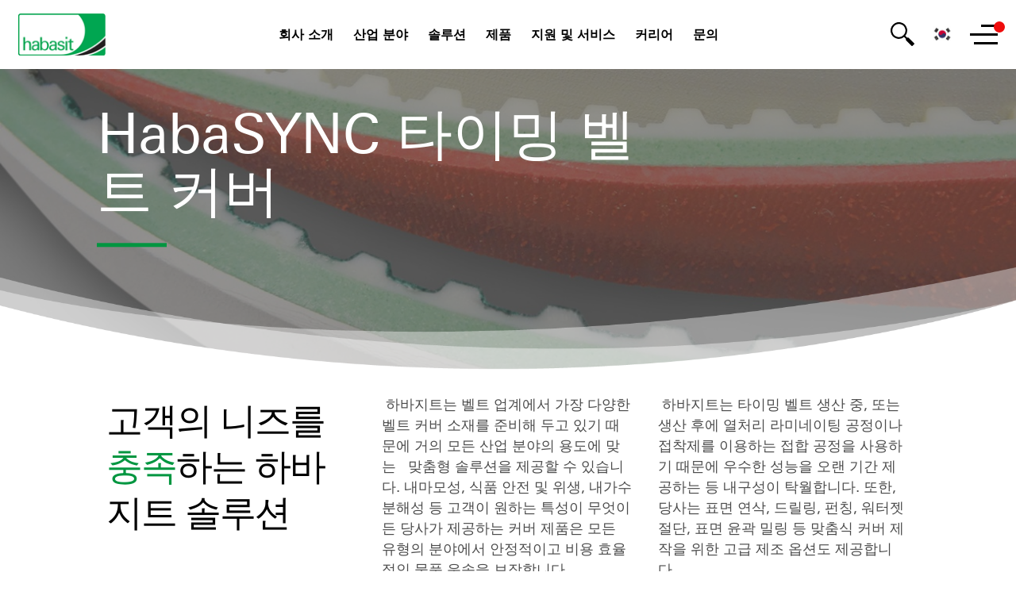

--- FILE ---
content_type: text/html; charset=utf-8
request_url: https://www.habasit.com/ko-KR/Products/HabaSYNC-Timing-Belts/Timing-Belt-Covers
body_size: 29502
content:



<!DOCTYPE html>
<!--[if lt IE 7]>      <html class="no-js lt-ie9 lt-ie8 lt-ie7"> <![endif]-->
<!--[if IE 7]>         <html class="no-js lt-ie9 lt-ie8"> <![endif]-->
<!--[if IE 8]>         <html class="no-js lt-ie9"> <![endif]-->
<!--[if gt IE 8]><!-->
<html class="no-js" lang="ko-KR">
<!--<![endif]-->
<head>
<link href="/-/media/Feature/Experience-Accelerator/Bootstrap-4/Bootstrap-4/Styles/optimized-min.css?t=20240104T150151Z" rel="stylesheet"><link href="/-/media/Base-Themes/Core-Libraries/styles/optimized-min.css?t=20260127T155208Z" rel="stylesheet"><link href="/-/media/Base-Themes/Main-Theme/styles/optimized-min.css?t=20260127T154227Z" rel="stylesheet"><link href="/-/media/Themes/Habasit/PublicWebSite/Habasit/styles/pre-optimized-min.css?t=20251102T104553Z" rel="stylesheet">

    
    



    <title>HabaSYNC 타이밍 벨트 커버</title>


<link rel="canonical" href="//www.habasit.com/ko-KR/Products/HabaSYNC-Timing-Belts/Timing-Belt-Covers">



    <link href="/-/media/Project/Habasit/PublicWebSite/Icons/Favicon/Favicon_nontransparent.jpg" rel="shortcut icon" />




<meta property="og:title"  content="HabaSYNC 타이밍 벨트 커버"><meta property="og:url"  content="https://www.habasit.com/ko-KR/Products/HabaSYNC-Timing-Belts/Timing-Belt-Covers">







<meta property="twitter:title"  content="HabaSYNC 타이밍 벨트 커버"><meta property="twitter:card"  content="summary_large_image">

    <meta name="viewport" content="width=device-width, initial-scale=1" />


<!-- Secure privacy Tag -->
<script type="text/javascript" src="https://app.secureprivacy.ai/script/642c6b06f662308886f35cc5.js"></script>
<!-- Secure privacy Tag -->

<!-- Google Tag Manager -->
<script>(function(w,d,s,l,i){w[l]=w[l]||[];w[l].push({'gtm.start':
new Date().getTime(),event:'gtm.js'});var f=d.getElementsByTagName(s)[0],
j=d.createElement(s),dl=l!='dataLayer'?'&l='+l:'';j.async=true;j.src=
'https://www.googletagmanager.com/gtm.js?id='+i+dl;f.parentNode.insertBefore(j,f);
})(window,document,'script','dataLayer','GTM-WM293LZ');</script>
<!-- End Google Tag Manager -->

</head>
<body class="default-device bodyclass">
    



<!-- Google Tag Manager (noscript) -->
<noscript><iframe src="https://www.googletagmanager.com/ns.html?id=GTM-WM293LZ"
height="0" width="0" style="display:none;visibility:hidden"></iframe></noscript>
<!-- End Google Tag Manager (noscript) -->

    
<!-- #wrapper -->
<div id="wrapper">
    <!-- #header -->
    <header>
        <div id="header" class="container">
            <div class="row">

    <nav id="main-navigation" class="container">
            <a class="nav--logo" href="/"><img src="/-/media/Project/Habasit/PublicWebSite/Logotypes/logo_habasit.png" alt="" /></a>
        <div id="primary-navigation">
        <div class="nav--wrapper">
            <button class="nav--link nav--button" data-children="[{&quot;Url&quot;:&quot;/ko-KR/About-us&quot;,&quot;Text&quot;:&quot;회사 소개&quot;,&quot;NotificationEnabled&quot;:false,&quot;Notification&quot;:&quot;&quot;,&quot;NotificationDate&quot;:&quot;&quot;,&quot;NotificationItemId&quot;:null,&quot;Target&quot;:null,&quot;Icon&quot;:null},{&quot;Url&quot;:&quot;/ko-KR/About-us/Our-History&quot;,&quot;Text&quot;:&quot;하바지트 연혁&quot;,&quot;NotificationEnabled&quot;:false,&quot;Notification&quot;:&quot;&quot;,&quot;NotificationDate&quot;:&quot;&quot;,&quot;NotificationItemId&quot;:null,&quot;Target&quot;:null,&quot;Icon&quot;:null},{&quot;Url&quot;:&quot;/ko-KR/About-us/Quality&quot;,&quot;Text&quot;:&quot;품질 보장 선언&quot;,&quot;NotificationEnabled&quot;:false,&quot;Notification&quot;:&quot;&quot;,&quot;NotificationDate&quot;:&quot;&quot;,&quot;NotificationItemId&quot;:null,&quot;Target&quot;:null,&quot;Icon&quot;:null},{&quot;Url&quot;:&quot;/ko-KR/About-us/Sustainability&quot;,&quot;Text&quot;:&quot;Sustainability&quot;,&quot;NotificationEnabled&quot;:false,&quot;Notification&quot;:&quot;&quot;,&quot;NotificationDate&quot;:&quot;&quot;,&quot;NotificationItemId&quot;:null,&quot;Target&quot;:null,&quot;Icon&quot;:null},{&quot;Url&quot;:&quot;/ko-KR/About-us/Trade-Organizations&quot;,&quot;Text&quot;:&quot;무역 관련 기구&quot;,&quot;NotificationEnabled&quot;:false,&quot;Notification&quot;:&quot;&quot;,&quot;NotificationDate&quot;:&quot;&quot;,&quot;NotificationItemId&quot;:null,&quot;Target&quot;:null,&quot;Icon&quot;:null}]">회사 소개</button>
        </div>
        <div class="nav--wrapper">
            <button class="nav--link nav--button" data-children="[{&quot;Children&quot;:[{&quot;Url&quot;:&quot;/ko-KR/Industries/Food-and-Beverage&quot;,&quot;Text&quot;:&quot; 개요&quot;,&quot;NotificationEnabled&quot;:false,&quot;Notification&quot;:&quot;&quot;,&quot;NotificationDate&quot;:&quot;&quot;,&quot;NotificationItemId&quot;:null,&quot;Target&quot;:null,&quot;Icon&quot;:null},{&quot;Url&quot;:&quot;/ko-KR/Industries/Food-and-Beverage/Bakery-and-Confectionery&quot;,&quot;Text&quot;:&quot;제과제빵&quot;,&quot;NotificationEnabled&quot;:false,&quot;Notification&quot;:&quot;&quot;,&quot;NotificationDate&quot;:&quot;&quot;,&quot;NotificationItemId&quot;:null,&quot;Target&quot;:null,&quot;Icon&quot;:null},{&quot;Url&quot;:&quot;/ko-KR/Industries/Food-and-Beverage/Meat-and-Poultry&quot;,&quot;Text&quot;:&quot;육류 및 가금류&quot;,&quot;NotificationEnabled&quot;:false,&quot;Notification&quot;:&quot;&quot;,&quot;NotificationDate&quot;:&quot;&quot;,&quot;NotificationItemId&quot;:null,&quot;Target&quot;:null,&quot;Icon&quot;:null},{&quot;Url&quot;:&quot;/ko-KR/Industries/Food-and-Beverage/Fruit-and-Vegetables&quot;,&quot;Text&quot;:&quot;과일 및 채소&quot;,&quot;NotificationEnabled&quot;:false,&quot;Notification&quot;:&quot;&quot;,&quot;NotificationDate&quot;:&quot;&quot;,&quot;NotificationItemId&quot;:null,&quot;Target&quot;:null,&quot;Icon&quot;:null},{&quot;Url&quot;:&quot;/ko-KR/Industries/Food-and-Beverage/Fish-and-Seafood&quot;,&quot;Text&quot;:&quot;수산물&quot;,&quot;NotificationEnabled&quot;:false,&quot;Notification&quot;:&quot;&quot;,&quot;NotificationDate&quot;:&quot;&quot;,&quot;NotificationItemId&quot;:null,&quot;Target&quot;:null,&quot;Icon&quot;:null},{&quot;Url&quot;:&quot;/ko-KR/Industries/Food-and-Beverage/Beverage&quot;,&quot;Text&quot;:&quot;음료&quot;,&quot;NotificationEnabled&quot;:false,&quot;Notification&quot;:&quot;&quot;,&quot;NotificationDate&quot;:&quot;&quot;,&quot;NotificationItemId&quot;:null,&quot;Target&quot;:null,&quot;Icon&quot;:null}],&quot;Text&quot;:&quot;식음료&quot;,&quot;NotificationEnabled&quot;:false,&quot;Notification&quot;:null,&quot;NotificationDate&quot;:null,&quot;NotificationItemId&quot;:null,&quot;Target&quot;:null,&quot;Icon&quot;:null},{&quot;Children&quot;:[{&quot;Url&quot;:&quot;/ko-KR/Industries/Construction&quot;,&quot;Text&quot;:&quot; 개요&quot;,&quot;NotificationEnabled&quot;:false,&quot;Notification&quot;:&quot;&quot;,&quot;NotificationDate&quot;:&quot;&quot;,&quot;NotificationItemId&quot;:null,&quot;Target&quot;:null,&quot;Icon&quot;:null},{&quot;Url&quot;:&quot;/ko-KR/Industries/Construction/Wood&quot;,&quot;Text&quot;:&quot;목재&quot;,&quot;NotificationEnabled&quot;:false,&quot;Notification&quot;:&quot;&quot;,&quot;NotificationDate&quot;:&quot;&quot;,&quot;NotificationItemId&quot;:null,&quot;Target&quot;:null,&quot;Icon&quot;:null},{&quot;Url&quot;:&quot;/ko-KR/Industries/Construction/Insulation&quot;,&quot;Text&quot;:&quot;단열재&quot;,&quot;NotificationEnabled&quot;:false,&quot;Notification&quot;:&quot;&quot;,&quot;NotificationDate&quot;:&quot;&quot;,&quot;NotificationItemId&quot;:null,&quot;Target&quot;:null,&quot;Icon&quot;:null},{&quot;Url&quot;:&quot;/ko-KR/Industries/Construction/Marble-and-Stone&quot;,&quot;Text&quot;:&quot;대리석 및 석재&quot;,&quot;NotificationEnabled&quot;:false,&quot;Notification&quot;:&quot;&quot;,&quot;NotificationDate&quot;:&quot;&quot;,&quot;NotificationItemId&quot;:null,&quot;Target&quot;:null,&quot;Icon&quot;:null},{&quot;Url&quot;:&quot;/ko-KR/Industries/Construction/Metal-Processing&quot;,&quot;Text&quot;:&quot;금속 가공&quot;,&quot;NotificationEnabled&quot;:false,&quot;Notification&quot;:&quot;&quot;,&quot;NotificationDate&quot;:&quot;&quot;,&quot;NotificationItemId&quot;:null,&quot;Target&quot;:null,&quot;Icon&quot;:null}],&quot;Text&quot;:&quot;건설&quot;,&quot;NotificationEnabled&quot;:false,&quot;Notification&quot;:null,&quot;NotificationDate&quot;:null,&quot;NotificationItemId&quot;:null,&quot;Target&quot;:null,&quot;Icon&quot;:null},{&quot;Children&quot;:[{&quot;Url&quot;:&quot;/ko-KR/Industries/Material-Handling&quot;,&quot;Text&quot;:&quot; 개요&quot;,&quot;NotificationEnabled&quot;:false,&quot;Notification&quot;:&quot;&quot;,&quot;NotificationDate&quot;:&quot;&quot;,&quot;NotificationItemId&quot;:null,&quot;Target&quot;:null,&quot;Icon&quot;:null},{&quot;Url&quot;:&quot;/ko-KR/Industries/Material-Handling/Airports&quot;,&quot;Text&quot;:&quot;공항&quot;,&quot;NotificationEnabled&quot;:false,&quot;Notification&quot;:&quot;&quot;,&quot;NotificationDate&quot;:&quot;&quot;,&quot;NotificationItemId&quot;:null,&quot;Target&quot;:null,&quot;Icon&quot;:null},{&quot;Url&quot;:&quot;/ko-KR/Industries/Material-Handling/Distribution-Centers&quot;,&quot;Text&quot;:&quot;물류 센터&quot;,&quot;NotificationEnabled&quot;:false,&quot;Notification&quot;:&quot;&quot;,&quot;NotificationDate&quot;:&quot;&quot;,&quot;NotificationItemId&quot;:null,&quot;Target&quot;:null,&quot;Icon&quot;:null},{&quot;Url&quot;:&quot;/ko-KR/Industries/Material-Handling/Postal&quot;,&quot;Text&quot;:&quot;우편&quot;,&quot;NotificationEnabled&quot;:false,&quot;Notification&quot;:&quot;&quot;,&quot;NotificationDate&quot;:&quot;&quot;,&quot;NotificationItemId&quot;:null,&quot;Target&quot;:null,&quot;Icon&quot;:null}],&quot;Text&quot;:&quot;자재 취급 및 물류 &quot;,&quot;NotificationEnabled&quot;:false,&quot;Notification&quot;:null,&quot;NotificationDate&quot;:null,&quot;NotificationItemId&quot;:null,&quot;Target&quot;:null,&quot;Icon&quot;:null},{&quot;Children&quot;:[{&quot;Url&quot;:&quot;/ko-KR/Industries/Packaging&quot;,&quot;Text&quot;:&quot; 개요&quot;,&quot;NotificationEnabled&quot;:false,&quot;Notification&quot;:&quot;&quot;,&quot;NotificationDate&quot;:&quot;&quot;,&quot;NotificationItemId&quot;:null,&quot;Target&quot;:null,&quot;Icon&quot;:null},{&quot;Url&quot;:&quot;/ko-KR/Industries/Packaging/Primary-Packaging&quot;,&quot;Text&quot;:&quot;1차 패키징&quot;,&quot;NotificationEnabled&quot;:false,&quot;Notification&quot;:&quot;&quot;,&quot;NotificationDate&quot;:&quot;&quot;,&quot;NotificationItemId&quot;:null,&quot;Target&quot;:null,&quot;Icon&quot;:null},{&quot;Url&quot;:&quot;/ko-KR/Industries/Packaging/Secondary-Packaging&quot;,&quot;Text&quot;:&quot;2차 패키징&quot;,&quot;NotificationEnabled&quot;:false,&quot;Notification&quot;:&quot;&quot;,&quot;NotificationDate&quot;:&quot;&quot;,&quot;NotificationItemId&quot;:null,&quot;Target&quot;:null,&quot;Icon&quot;:null}],&quot;Text&quot;:&quot;패키징&quot;,&quot;NotificationEnabled&quot;:false,&quot;Notification&quot;:null,&quot;NotificationDate&quot;:null,&quot;NotificationItemId&quot;:null,&quot;Target&quot;:null,&quot;Icon&quot;:null},{&quot;Children&quot;:[{&quot;Url&quot;:&quot;/ko-KR/Industries/Paper&quot;,&quot;Text&quot;:&quot; 개요&quot;,&quot;NotificationEnabled&quot;:false,&quot;Notification&quot;:&quot;&quot;,&quot;NotificationDate&quot;:&quot;&quot;,&quot;NotificationItemId&quot;:null,&quot;Target&quot;:null,&quot;Icon&quot;:null},{&quot;Url&quot;:&quot;/ko-KR/Industries/Paper/Paper-Printing-and-Finishing&quot;,&quot;Text&quot;:&quot;\t 종이 인쇄 및 마감&quot;,&quot;NotificationEnabled&quot;:false,&quot;Notification&quot;:&quot;&quot;,&quot;NotificationDate&quot;:&quot;&quot;,&quot;NotificationItemId&quot;:null,&quot;Target&quot;:null,&quot;Icon&quot;:null},{&quot;Url&quot;:&quot;/ko-KR/Industries/Paper/Board-Corrugating-and-Box-Making&quot;,&quot;Text&quot;:&quot;골판지 및 박스 생산&quot;,&quot;NotificationEnabled&quot;:false,&quot;Notification&quot;:&quot;&quot;,&quot;NotificationDate&quot;:&quot;&quot;,&quot;NotificationItemId&quot;:null,&quot;Target&quot;:null,&quot;Icon&quot;:null},{&quot;Url&quot;:&quot;/ko-KR/Industries/Paper/Hygienic-Paper-Products&quot;,&quot;Text&quot;:&quot;위생지 제품&quot;,&quot;NotificationEnabled&quot;:false,&quot;Notification&quot;:&quot;&quot;,&quot;NotificationDate&quot;:&quot;&quot;,&quot;NotificationItemId&quot;:null,&quot;Target&quot;:null,&quot;Icon&quot;:null}],&quot;Text&quot;:&quot;제지&quot;,&quot;NotificationEnabled&quot;:false,&quot;Notification&quot;:null,&quot;NotificationDate&quot;:null,&quot;NotificationItemId&quot;:null,&quot;Target&quot;:null,&quot;Icon&quot;:null},{&quot;Children&quot;:[{&quot;Url&quot;:&quot;/ko-KR/Industries/Textile&quot;,&quot;Text&quot;:&quot; 개요&quot;,&quot;NotificationEnabled&quot;:false,&quot;Notification&quot;:&quot;&quot;,&quot;NotificationDate&quot;:&quot;&quot;,&quot;NotificationItemId&quot;:null,&quot;Target&quot;:null,&quot;Icon&quot;:null},{&quot;Url&quot;:&quot;/ko-KR/Industries/Textile/Textile-Printing&quot;,&quot;Text&quot;:&quot;날염&quot;,&quot;NotificationEnabled&quot;:false,&quot;Notification&quot;:&quot;&quot;,&quot;NotificationDate&quot;:&quot;&quot;,&quot;NotificationItemId&quot;:null,&quot;Target&quot;:null,&quot;Icon&quot;:null},{&quot;Url&quot;:&quot;/ko-KR/Industries/Textile/Yarn-Processing&quot;,&quot;Text&quot;:&quot;원사 가공&quot;,&quot;NotificationEnabled&quot;:false,&quot;Notification&quot;:&quot;&quot;,&quot;NotificationDate&quot;:&quot;&quot;,&quot;NotificationItemId&quot;:null,&quot;Target&quot;:null,&quot;Icon&quot;:null},{&quot;Url&quot;:&quot;/ko-KR/Industries/Textile/Nonwovens&quot;,&quot;Text&quot;:&quot;부직포&quot;,&quot;NotificationEnabled&quot;:false,&quot;Notification&quot;:&quot;&quot;,&quot;NotificationDate&quot;:&quot;&quot;,&quot;NotificationItemId&quot;:null,&quot;Target&quot;:null,&quot;Icon&quot;:null}],&quot;Text&quot;:&quot;섬유&quot;,&quot;NotificationEnabled&quot;:false,&quot;Notification&quot;:null,&quot;NotificationDate&quot;:null,&quot;NotificationItemId&quot;:null,&quot;Target&quot;:null,&quot;Icon&quot;:null},{&quot;Children&quot;:[{&quot;Url&quot;:&quot;/ko-KR/Industries/Automotive&quot;,&quot;Text&quot;:&quot; 개요&quot;,&quot;NotificationEnabled&quot;:false,&quot;Notification&quot;:&quot;&quot;,&quot;NotificationDate&quot;:&quot;&quot;,&quot;NotificationItemId&quot;:null,&quot;Target&quot;:null,&quot;Icon&quot;:null},{&quot;Url&quot;:&quot;/ko-KR/Industries/Automotive/Tire&quot;,&quot;Text&quot;:&quot;타이어&quot;,&quot;NotificationEnabled&quot;:false,&quot;Notification&quot;:&quot;&quot;,&quot;NotificationDate&quot;:&quot;&quot;,&quot;NotificationItemId&quot;:null,&quot;Target&quot;:null,&quot;Icon&quot;:null},{&quot;Url&quot;:&quot;/ko-KR/Industries/Automotive/Car-assembly&quot;,&quot;Text&quot;:&quot;자동차 조립&quot;,&quot;NotificationEnabled&quot;:false,&quot;Notification&quot;:&quot;&quot;,&quot;NotificationDate&quot;:&quot;&quot;,&quot;NotificationItemId&quot;:null,&quot;Target&quot;:null,&quot;Icon&quot;:null},{&quot;Url&quot;:&quot;/ko-KR/Industries/Automotive/Vehicle-battery&quot;,&quot;Text&quot;:&quot;차량 배터리&quot;,&quot;NotificationEnabled&quot;:false,&quot;Notification&quot;:&quot;&quot;,&quot;NotificationDate&quot;:&quot;&quot;,&quot;NotificationItemId&quot;:null,&quot;Target&quot;:null,&quot;Icon&quot;:null}],&quot;Text&quot;:&quot;자동차&quot;,&quot;NotificationEnabled&quot;:false,&quot;Notification&quot;:null,&quot;NotificationDate&quot;:null,&quot;NotificationItemId&quot;:null,&quot;Target&quot;:null,&quot;Icon&quot;:null},{&quot;Children&quot;:[{&quot;Url&quot;:&quot;/ko-KR/Industries/More-Industries&quot;,&quot;Text&quot;:&quot; 개요&quot;,&quot;NotificationEnabled&quot;:false,&quot;Notification&quot;:&quot;&quot;,&quot;NotificationDate&quot;:&quot;&quot;,&quot;NotificationItemId&quot;:null,&quot;Target&quot;:null,&quot;Icon&quot;:null},{&quot;Url&quot;:&quot;/ko-KR/Industries/More-Industries/Tobacco&quot;,&quot;Text&quot;:&quot;담배&quot;,&quot;NotificationEnabled&quot;:false,&quot;Notification&quot;:&quot;&quot;,&quot;NotificationDate&quot;:&quot;&quot;,&quot;NotificationItemId&quot;:null,&quot;Target&quot;:null,&quot;Icon&quot;:null},{&quot;Url&quot;:&quot;/ko-KR/Industries/More-Industries/Tannery&quot;,&quot;Text&quot;:&quot;가죽 가공&quot;,&quot;NotificationEnabled&quot;:false,&quot;Notification&quot;:&quot;&quot;,&quot;NotificationDate&quot;:&quot;&quot;,&quot;NotificationItemId&quot;:null,&quot;Target&quot;:null,&quot;Icon&quot;:null},{&quot;Url&quot;:&quot;/ko-KR/Industries/More-Industries/Sport-and-Leisure&quot;,&quot;Text&quot;:&quot;스포츠 및 레저&quot;,&quot;NotificationEnabled&quot;:false,&quot;Notification&quot;:&quot;&quot;,&quot;NotificationDate&quot;:&quot;&quot;,&quot;NotificationItemId&quot;:null,&quot;Target&quot;:null,&quot;Icon&quot;:null},{&quot;Url&quot;:&quot;/ko-KR/Industries/More-Industries/Industrial-Automation&quot;,&quot;Text&quot;:&quot;산업 자동화&quot;,&quot;NotificationEnabled&quot;:false,&quot;Notification&quot;:&quot;&quot;,&quot;NotificationDate&quot;:&quot;&quot;,&quot;NotificationItemId&quot;:null,&quot;Target&quot;:null,&quot;Icon&quot;:null},{&quot;Url&quot;:&quot;/ko-KR/Industries/More-Industries/Waste-Treatment-and-Recycling&quot;,&quot;Text&quot;:&quot;\t 폐기물 처리 및 재활용&quot;,&quot;NotificationEnabled&quot;:false,&quot;Notification&quot;:&quot;&quot;,&quot;NotificationDate&quot;:&quot;&quot;,&quot;NotificationItemId&quot;:null,&quot;Target&quot;:null,&quot;Icon&quot;:null}],&quot;Text&quot;:&quot;그 외 산업 분야 &quot;,&quot;NotificationEnabled&quot;:false,&quot;Notification&quot;:null,&quot;NotificationDate&quot;:null,&quot;NotificationItemId&quot;:null,&quot;Target&quot;:null,&quot;Icon&quot;:null}]">산업 분야</button>
        </div>
        <div class="nav--wrapper">
            <button class="nav--link nav--button" data-children="[{&quot;Url&quot;:&quot;/ko-KR/Coming-soon&quot;,&quot;Text&quot;:&quot;에너지 효율성&quot;,&quot;NotificationEnabled&quot;:false,&quot;Notification&quot;:&quot;&quot;,&quot;NotificationDate&quot;:&quot;&quot;,&quot;NotificationItemId&quot;:null,&quot;Target&quot;:null,&quot;Icon&quot;:null},{&quot;Url&quot;:&quot;/ko-KR/Solutions/Smart-Printing-Belt&quot;,&quot;Text&quot;:&quot;Smart Printing Belt&quot;,&quot;NotificationEnabled&quot;:false,&quot;Notification&quot;:&quot;&quot;,&quot;NotificationDate&quot;:&quot;&quot;,&quot;NotificationItemId&quot;:null,&quot;Target&quot;:null,&quot;Icon&quot;:null}]">솔루션</button>
        </div>
        <div class="nav--wrapper">
            <button class="nav--link nav--button" data-children="[{&quot;Children&quot;:[{&quot;Url&quot;:&quot;/ko-KR/Products/Fabric-Belts&quot;,&quot;Text&quot;:&quot; 개요&quot;,&quot;NotificationEnabled&quot;:false,&quot;Notification&quot;:&quot;&quot;,&quot;NotificationDate&quot;:&quot;&quot;,&quot;NotificationItemId&quot;:null,&quot;Target&quot;:null,&quot;Icon&quot;:null},{&quot;Children&quot;:[{&quot;Url&quot;:&quot;/ko-KR/Products/Fabric-Belts/Light-Conveyor-Belts&quot;,&quot;Text&quot;:&quot;Overview&quot;,&quot;NotificationEnabled&quot;:false,&quot;Notification&quot;:&quot;&quot;,&quot;NotificationDate&quot;:&quot;&quot;,&quot;NotificationItemId&quot;:null,&quot;Target&quot;:null,&quot;Icon&quot;:null},{&quot;Url&quot;:&quot;/ko-KR/Products/Fabric-Belts/Energy-Saving-Belts&quot;,&quot;Text&quot;:&quot;Energy-saving belts&quot;,&quot;NotificationEnabled&quot;:false,&quot;Notification&quot;:&quot;&quot;,&quot;NotificationDate&quot;:&quot;&quot;,&quot;NotificationItemId&quot;:null,&quot;Target&quot;:null,&quot;Icon&quot;:null},{&quot;Url&quot;:&quot;/ko-KR/Products/Fabric-Belts/Self-Tracking-Elastic-Belts&quot;,&quot;Text&quot;:&quot;Self-tracking elastic belts&quot;,&quot;NotificationEnabled&quot;:false,&quot;Notification&quot;:&quot;&quot;,&quot;NotificationDate&quot;:&quot;&quot;,&quot;NotificationItemId&quot;:null,&quot;Target&quot;:null,&quot;Icon&quot;:null}],&quot;Text&quot;:&quot;Light Conveyor Belts&quot;,&quot;NotificationEnabled&quot;:false,&quot;Notification&quot;:null,&quot;NotificationDate&quot;:null,&quot;NotificationItemId&quot;:null,&quot;Target&quot;:null,&quot;Icon&quot;:null},{&quot;Url&quot;:&quot;/ko-KR/Products/Fabric-Belts/Heavy-Conveyor-Belts&quot;,&quot;Text&quot;:&quot;고하중 컨베이어 벨트&quot;,&quot;NotificationEnabled&quot;:false,&quot;Notification&quot;:&quot;&quot;,&quot;NotificationDate&quot;:&quot;&quot;,&quot;NotificationItemId&quot;:null,&quot;Target&quot;:null,&quot;Icon&quot;:null},{&quot;Children&quot;:[{&quot;Url&quot;:&quot;/ko-KR/Products/Fabric-Belts/Food-Belts&quot;,&quot;Text&quot;:&quot;Food Belts Overview&quot;,&quot;NotificationEnabled&quot;:false,&quot;Notification&quot;:&quot;&quot;,&quot;NotificationDate&quot;:&quot;&quot;,&quot;NotificationItemId&quot;:null,&quot;Target&quot;:null,&quot;Icon&quot;:null},{&quot;Url&quot;:&quot;/ko-KR/Products/Fabric-Belts/Food-Belts/Cleanline&quot;,&quot;Text&quot;:&quot;하바지트 Cleanline&quot;,&quot;NotificationEnabled&quot;:false,&quot;Notification&quot;:&quot;&quot;,&quot;NotificationDate&quot;:&quot;&quot;,&quot;NotificationItemId&quot;:null,&quot;Target&quot;:null,&quot;Icon&quot;:null},{&quot;Url&quot;:&quot;/ko-KR/Products/Fabric-Belts/Food-Belts/Habasit-Premium-TPU-Food-Belts&quot;,&quot;Text&quot;:&quot;하바지트 프리미엄 TPU&quot;,&quot;NotificationEnabled&quot;:false,&quot;Notification&quot;:&quot;&quot;,&quot;NotificationDate&quot;:&quot;&quot;,&quot;NotificationItemId&quot;:null,&quot;Target&quot;:null,&quot;Icon&quot;:null},{&quot;Url&quot;:&quot;/ko-KR/Products/Fabric-Belts/Food-Belts/Rotary-Molder-Belts&quot;,&quot;Text&quot;:&quot;로터리 성형 벨트&quot;,&quot;NotificationEnabled&quot;:false,&quot;Notification&quot;:&quot;&quot;,&quot;NotificationDate&quot;:&quot;&quot;,&quot;NotificationItemId&quot;:null,&quot;Target&quot;:null,&quot;Icon&quot;:null}],&quot;Text&quot;:&quot;식품 벨트&quot;,&quot;NotificationEnabled&quot;:false,&quot;Notification&quot;:null,&quot;NotificationDate&quot;:null,&quot;NotificationItemId&quot;:null,&quot;Target&quot;:null,&quot;Icon&quot;:null},{&quot;Children&quot;:[{&quot;Url&quot;:&quot;/ko-KR/Products/Fabric-Belts/Processing-Belts&quot;,&quot;Text&quot;:&quot;프로세싱 벨트&quot;,&quot;NotificationEnabled&quot;:false,&quot;Notification&quot;:&quot;&quot;,&quot;NotificationDate&quot;:&quot;&quot;,&quot;NotificationItemId&quot;:null,&quot;Target&quot;:null,&quot;Icon&quot;:null},{&quot;Url&quot;:&quot;/ko-KR/Products/Fabric-Belts/Processing-Belts/Printing-Blankets&quot;,&quot;Text&quot;:&quot;날염기용 벨트(Printing Blanket)&quot;,&quot;NotificationEnabled&quot;:false,&quot;Notification&quot;:&quot;&quot;,&quot;NotificationDate&quot;:&quot;&quot;,&quot;NotificationItemId&quot;:null,&quot;Target&quot;:null,&quot;Icon&quot;:null}],&quot;Text&quot;:&quot;프로세싱 벨트&quot;,&quot;NotificationEnabled&quot;:false,&quot;Notification&quot;:null,&quot;NotificationDate&quot;:null,&quot;NotificationItemId&quot;:null,&quot;Target&quot;:null,&quot;Icon&quot;:null},{&quot;Url&quot;:&quot;/ko-KR/Products/Fabric-Belts/Folder-Gluer-Belts&quot;,&quot;Text&quot;:&quot;폴더-글루어 벨트&quot;,&quot;NotificationEnabled&quot;:false,&quot;Notification&quot;:&quot;&quot;,&quot;NotificationDate&quot;:&quot;&quot;,&quot;NotificationItemId&quot;:null,&quot;Target&quot;:null,&quot;Icon&quot;:null},{&quot;Url&quot;:&quot;/ko-KR/Products/Fabric-Belts/Elastomer-Covered-CB&quot;,&quot;Text&quot;:&quot;엘라스토머 커버 컨베이어 벨트&quot;,&quot;NotificationEnabled&quot;:false,&quot;Notification&quot;:&quot;&quot;,&quot;NotificationDate&quot;:&quot;&quot;,&quot;NotificationItemId&quot;:null,&quot;Target&quot;:null,&quot;Icon&quot;:null},{&quot;Url&quot;:&quot;/ko-KR/Products/Fabric-Belts/Machine-Tapes&quot;,&quot;Text&quot;:&quot;머신 테이프&quot;,&quot;NotificationEnabled&quot;:false,&quot;Notification&quot;:&quot;&quot;,&quot;NotificationDate&quot;:&quot;&quot;,&quot;NotificationItemId&quot;:null,&quot;Target&quot;:null,&quot;Icon&quot;:null},{&quot;Url&quot;:&quot;/ko-KR/Products/Fabric-Belts/Power-Transmission-Belts&quot;,&quot;Text&quot;:&quot;동력 전달 벨트&quot;,&quot;NotificationEnabled&quot;:false,&quot;Notification&quot;:&quot;&quot;,&quot;NotificationDate&quot;:&quot;&quot;,&quot;NotificationItemId&quot;:null,&quot;Target&quot;:null,&quot;Icon&quot;:null},{&quot;Url&quot;:&quot;/ko-KR/Products/Fabric-Belts/Spindle-Tapes&quot;,&quot;Text&quot;:&quot;스핀들 테이프&quot;,&quot;NotificationEnabled&quot;:false,&quot;Notification&quot;:&quot;&quot;,&quot;NotificationDate&quot;:&quot;&quot;,&quot;NotificationItemId&quot;:null,&quot;Target&quot;:null,&quot;Icon&quot;:null},{&quot;Url&quot;:&quot;/ko-KR/Products/Fabric-Belts/Tobacco-Belts&quot;,&quot;Text&quot;:&quot;담배용 벨트&quot;,&quot;NotificationEnabled&quot;:false,&quot;Notification&quot;:&quot;&quot;,&quot;NotificationDate&quot;:&quot;&quot;,&quot;NotificationItemId&quot;:null,&quot;Target&quot;:null,&quot;Icon&quot;:null},{&quot;Url&quot;:&quot;/ko-KR/Products/Fabric-Belts/Treadmill-Belts&quot;,&quot;Text&quot;:&quot;트레드밀 벨트&quot;,&quot;NotificationEnabled&quot;:false,&quot;Notification&quot;:&quot;&quot;,&quot;NotificationDate&quot;:&quot;&quot;,&quot;NotificationItemId&quot;:null,&quot;Target&quot;:null,&quot;Icon&quot;:null}],&quot;Text&quot;:&quot;패브릭 벨트&quot;,&quot;NotificationEnabled&quot;:false,&quot;Notification&quot;:null,&quot;NotificationDate&quot;:null,&quot;NotificationItemId&quot;:null,&quot;Target&quot;:null,&quot;Icon&quot;:null},{&quot;Children&quot;:[{&quot;Url&quot;:&quot;/ko-KR/Products/HabaSYNC-Timing-Belts&quot;,&quot;Text&quot;:&quot; 개요&quot;,&quot;NotificationEnabled&quot;:false,&quot;Notification&quot;:&quot;&quot;,&quot;NotificationDate&quot;:&quot;&quot;,&quot;NotificationItemId&quot;:null,&quot;Target&quot;:null,&quot;Icon&quot;:null},{&quot;Url&quot;:&quot;/ko-KR/Products/HabaSYNC-Timing-Belts/Open-end-Timing-Belts&quot;,&quot;Text&quot;:&quot;﻿개방형 타이밍 벨트&quot;,&quot;NotificationEnabled&quot;:false,&quot;Notification&quot;:&quot;&quot;,&quot;NotificationDate&quot;:&quot;&quot;,&quot;NotificationItemId&quot;:null,&quot;Target&quot;:null,&quot;Icon&quot;:null},{&quot;Url&quot;:&quot;/ko-KR/Products/HabaSYNC-Timing-Belts/Wide-Timing-Belts&quot;,&quot;Text&quot;:&quot;광폭 타이밍 벨트&quot;,&quot;NotificationEnabled&quot;:false,&quot;Notification&quot;:&quot;&quot;,&quot;NotificationDate&quot;:&quot;&quot;,&quot;NotificationItemId&quot;:null,&quot;Target&quot;:null,&quot;Icon&quot;:null},{&quot;Url&quot;:&quot;/ko-KR/Products/HabaSYNC-Timing-Belts/Flex-Timing-Belts&quot;,&quot;Text&quot;:&quot;플렉스 타이밍 벨트&quot;,&quot;NotificationEnabled&quot;:false,&quot;Notification&quot;:&quot;&quot;,&quot;NotificationDate&quot;:&quot;&quot;,&quot;NotificationItemId&quot;:null,&quot;Target&quot;:null,&quot;Icon&quot;:null},{&quot;Url&quot;:&quot;/ko-KR/Products/HabaSYNC-Timing-Belts/Flat-Timing-Belts&quot;,&quot;Text&quot;:&quot;플랫 타이밍 벨트&quot;,&quot;NotificationEnabled&quot;:false,&quot;Notification&quot;:&quot;&quot;,&quot;NotificationDate&quot;:&quot;&quot;,&quot;NotificationItemId&quot;:null,&quot;Target&quot;:null,&quot;Icon&quot;:null}],&quot;Text&quot;:&quot;HabaSYNC 타이밍 벨트&quot;,&quot;NotificationEnabled&quot;:false,&quot;Notification&quot;:null,&quot;NotificationDate&quot;:null,&quot;NotificationItemId&quot;:null,&quot;Target&quot;:null,&quot;Icon&quot;:null},{&quot;Children&quot;:[{&quot;Url&quot;:&quot;/ko-KR/Products/Monolithic-Belts&quot;,&quot;Text&quot;:&quot;Overview&quot;,&quot;NotificationEnabled&quot;:false,&quot;Notification&quot;:&quot;&quot;,&quot;NotificationDate&quot;:&quot;&quot;,&quot;NotificationItemId&quot;:null,&quot;Target&quot;:null,&quot;Icon&quot;:null},{&quot;Url&quot;:&quot;/ko-KR/Products/Monolithic-Belts/Cleandrive&quot;,&quot;Text&quot;:&quot;하바지트 Cleandrive&quot;,&quot;NotificationEnabled&quot;:false,&quot;Notification&quot;:&quot;&quot;,&quot;NotificationDate&quot;:&quot;&quot;,&quot;NotificationItemId&quot;:null,&quot;Target&quot;:null,&quot;Icon&quot;:null},{&quot;Url&quot;:&quot;/ko-KR/Products/Monolithic-Belts/Extruded-Belts&quot;,&quot;Text&quot;:&quot;압출 벨트&quot;,&quot;NotificationEnabled&quot;:false,&quot;Notification&quot;:&quot;&quot;,&quot;NotificationDate&quot;:&quot;&quot;,&quot;NotificationItemId&quot;:null,&quot;Target&quot;:null,&quot;Icon&quot;:null},{&quot;Url&quot;:&quot;/ko-KR/Products/Monolithic-Belts/Monolithic-Elastic-Belts&quot;,&quot;Text&quot;:&quot;모놀리식 플랫 벨트&quot;,&quot;NotificationEnabled&quot;:false,&quot;Notification&quot;:&quot;&quot;,&quot;NotificationDate&quot;:&quot;&quot;,&quot;NotificationItemId&quot;:null,&quot;Target&quot;:null,&quot;Icon&quot;:null}],&quot;Text&quot;:&quot;모놀리식 벨트&quot;,&quot;NotificationEnabled&quot;:false,&quot;Notification&quot;:null,&quot;NotificationDate&quot;:null,&quot;NotificationItemId&quot;:null,&quot;Target&quot;:null,&quot;Icon&quot;:null},{&quot;Url&quot;:&quot;/ko-KR/Coming-soon&quot;,&quot;Text&quot;:&quot;Seamless and Grabber Belts&quot;,&quot;NotificationEnabled&quot;:false,&quot;Notification&quot;:&quot;&quot;,&quot;NotificationDate&quot;:&quot;&quot;,&quot;NotificationItemId&quot;:null,&quot;Target&quot;:null,&quot;Icon&quot;:null},{&quot;Children&quot;:[{&quot;Url&quot;:&quot;/ko-KR/Products/HabasitLINK-Modular-Belts&quot;,&quot;Text&quot;:&quot; 개요&quot;,&quot;NotificationEnabled&quot;:false,&quot;Notification&quot;:&quot;&quot;,&quot;NotificationDate&quot;:&quot;&quot;,&quot;NotificationItemId&quot;:null,&quot;Target&quot;:null,&quot;Icon&quot;:null},{&quot;Url&quot;:&quot;/ko-KR/Products/HabasitLINK-Modular-Belts/HabasitLINK-Micropitch&quot;,&quot;Text&quot;:&quot;HabasitLINK 마이크로 피치&quot;,&quot;NotificationEnabled&quot;:false,&quot;Notification&quot;:&quot;&quot;,&quot;NotificationDate&quot;:&quot;&quot;,&quot;NotificationItemId&quot;:null,&quot;Target&quot;:null,&quot;Icon&quot;:null},{&quot;Url&quot;:&quot;/ko-KR/Products/HabasitLINK-Modular-Belts/Spiral-Belts&quot;,&quot;Text&quot;:&quot;\t 나선형 컨베이어에 적용된 HabasitLINK 벨트&quot;,&quot;NotificationEnabled&quot;:false,&quot;Notification&quot;:&quot;&quot;,&quot;NotificationDate&quot;:&quot;&quot;,&quot;NotificationItemId&quot;:null,&quot;Target&quot;:null,&quot;Icon&quot;:null},{&quot;Url&quot;:&quot;/ko-KR/Products/HabasitLINK-Modular-Belts/Habasit-HyCLEAN&quot;,&quot;Text&quot;:&quot;Habasit HYCLEAN&quot;,&quot;NotificationEnabled&quot;:false,&quot;Notification&quot;:&quot;&quot;,&quot;NotificationDate&quot;:&quot;&quot;,&quot;NotificationItemId&quot;:null,&quot;Target&quot;:null,&quot;Icon&quot;:null},{&quot;Url&quot;:&quot;/ko-KR/Products/HabasitLINK-Modular-Belts/Super-HyCLEAN&quot;,&quot;Text&quot;:&quot;Super HyClean&quot;,&quot;NotificationEnabled&quot;:false,&quot;Notification&quot;:&quot;&quot;,&quot;NotificationDate&quot;:&quot;&quot;,&quot;NotificationItemId&quot;:null,&quot;Target&quot;:null,&quot;Icon&quot;:null},{&quot;Url&quot;:&quot;/ko-KR/Products/HabasitLINK-Modular-Belts/Sphere-Top-Belt&quot;,&quot;Text&quot;:&quot;HabasitLINK Sphere Top Belt&quot;,&quot;NotificationEnabled&quot;:false,&quot;Notification&quot;:&quot;&quot;,&quot;NotificationDate&quot;:&quot;&quot;,&quot;NotificationItemId&quot;:null,&quot;Target&quot;:null,&quot;Icon&quot;:null},{&quot;Children&quot;:[{&quot;Url&quot;:&quot;/ko-KR/Products/HabasitLINK-Modular-Belts/Modular-Belts-for-dry-food&quot;,&quot;Text&quot;:&quot;Plastic modular belts for bakery and confectionery&quot;,&quot;NotificationEnabled&quot;:false,&quot;Notification&quot;:&quot;&quot;,&quot;NotificationDate&quot;:&quot;&quot;,&quot;NotificationItemId&quot;:null,&quot;Target&quot;:null,&quot;Icon&quot;:null},{&quot;Url&quot;:&quot;/ko-KR/Products/HabasitLINK-Modular-Belts/Modular-Belts-for-wet-food&quot;,&quot;Text&quot;:&quot;Plastic modular belts for meat poultry and fish&quot;,&quot;NotificationEnabled&quot;:false,&quot;Notification&quot;:&quot;&quot;,&quot;NotificationDate&quot;:&quot;&quot;,&quot;NotificationItemId&quot;:null,&quot;Target&quot;:null,&quot;Icon&quot;:null},{&quot;Url&quot;:&quot;/ko-KR/Products/HabasitLINK-Modular-Belts/Modular-Belts-for-tire&quot;,&quot;Text&quot;:&quot;Plastic modular belts for tire&quot;,&quot;NotificationEnabled&quot;:false,&quot;Notification&quot;:&quot;&quot;,&quot;NotificationDate&quot;:&quot;&quot;,&quot;NotificationItemId&quot;:null,&quot;Target&quot;:null,&quot;Icon&quot;:null},{&quot;Url&quot;:&quot;/ko-KR/Products/HabasitLINK-Modular-Belts/Modular-Belts-for-automotive&quot;,&quot;Text&quot;:&quot;Plastic modular belts for car assembly&quot;,&quot;NotificationEnabled&quot;:false,&quot;Notification&quot;:&quot;&quot;,&quot;NotificationDate&quot;:&quot;&quot;,&quot;NotificationItemId&quot;:null,&quot;Target&quot;:null,&quot;Icon&quot;:null},{&quot;Url&quot;:&quot;/ko-KR/Products/HabasitLINK-Modular-Belts/Modular-Belts-for-distribution-centers&quot;,&quot;Text&quot;:&quot;Plastic Modular belts for distribution centers&quot;,&quot;NotificationEnabled&quot;:false,&quot;Notification&quot;:&quot;&quot;,&quot;NotificationDate&quot;:&quot;&quot;,&quot;NotificationItemId&quot;:null,&quot;Target&quot;:null,&quot;Icon&quot;:null}],&quot;Text&quot;:&quot;Plastic modular industry solutions&quot;,&quot;NotificationEnabled&quot;:false,&quot;Notification&quot;:null,&quot;NotificationDate&quot;:null,&quot;NotificationItemId&quot;:null,&quot;Target&quot;:null,&quot;Icon&quot;:null}],&quot;Text&quot;:&quot;HABASITLINK 플라스틱 모듈러 벨트&quot;,&quot;NotificationEnabled&quot;:false,&quot;Notification&quot;:null,&quot;NotificationDate&quot;:null,&quot;NotificationItemId&quot;:null,&quot;Target&quot;:null,&quot;Icon&quot;:null},{&quot;Url&quot;:&quot;/ko-KR/Products/Conveyor-Chains&quot;,&quot;Text&quot;:&quot;컨베이어 체인 &quot;,&quot;NotificationEnabled&quot;:false,&quot;Notification&quot;:&quot;&quot;,&quot;NotificationDate&quot;:&quot;&quot;,&quot;NotificationItemId&quot;:null,&quot;Target&quot;:null,&quot;Icon&quot;:null},{&quot;Children&quot;:[{&quot;Url&quot;:&quot;/ko-KR/Products/HabiPLAST-Conveyor-Components&quot;,&quot;Text&quot;:&quot; 개요&quot;,&quot;NotificationEnabled&quot;:false,&quot;Notification&quot;:&quot;&quot;,&quot;NotificationDate&quot;:&quot;&quot;,&quot;NotificationItemId&quot;:null,&quot;Target&quot;:null,&quot;Icon&quot;:null},{&quot;Url&quot;:&quot;/ko-KR/Products/HabiPLAST-Conveyor-Components/Guides-for-PMB-chains-and-goods&quot;,&quot;Text&quot;:&quot;PMB, 체인, 제품용 가이드&quot;,&quot;NotificationEnabled&quot;:false,&quot;Notification&quot;:&quot;&quot;,&quot;NotificationDate&quot;:&quot;&quot;,&quot;NotificationItemId&quot;:null,&quot;Target&quot;:null,&quot;Icon&quot;:null},{&quot;Url&quot;:&quot;/ko-KR/Products/HabiPLAST-Conveyor-Components/Guides-for-Roller-Chains&quot;,&quot;Text&quot;:&quot;롤러 체인용 가이드&quot;,&quot;NotificationEnabled&quot;:false,&quot;Notification&quot;:&quot;&quot;,&quot;NotificationDate&quot;:&quot;&quot;,&quot;NotificationItemId&quot;:null,&quot;Target&quot;:null,&quot;Icon&quot;:null},{&quot;Url&quot;:&quot;/ko-KR/Products/HabiPLAST-Conveyor-Components/Guides-for-Round-and-V-Belts&quot;,&quot;Text&quot;:&quot;라운드 벨트, V벨트용 가이드&quot;,&quot;NotificationEnabled&quot;:false,&quot;Notification&quot;:&quot;&quot;,&quot;NotificationDate&quot;:&quot;&quot;,&quot;NotificationItemId&quot;:null,&quot;Target&quot;:null,&quot;Icon&quot;:null},{&quot;Url&quot;:&quot;/ko-KR/Products/HabiPLAST-Conveyor-Components/Guides-for-Timing-Belts&quot;,&quot;Text&quot;:&quot;타이밍 벨트용 가이드&quot;,&quot;NotificationEnabled&quot;:false,&quot;Notification&quot;:&quot;&quot;,&quot;NotificationDate&quot;:&quot;&quot;,&quot;NotificationItemId&quot;:null,&quot;Target&quot;:null,&quot;Icon&quot;:null},{&quot;Url&quot;:&quot;/ko-KR/Products/HabiPLAST-Conveyor-Components/Chain-Tracks&quot;,&quot;Text&quot;:&quot;체인 트랙&quot;,&quot;NotificationEnabled&quot;:false,&quot;Notification&quot;:&quot;&quot;,&quot;NotificationDate&quot;:&quot;&quot;,&quot;NotificationItemId&quot;:null,&quot;Target&quot;:null,&quot;Icon&quot;:null},{&quot;Url&quot;:&quot;/ko-KR/Products/HabiPLAST-Conveyor-Components/Accessories&quot;,&quot;Text&quot;:&quot;액세서리&quot;,&quot;NotificationEnabled&quot;:false,&quot;Notification&quot;:&quot;&quot;,&quot;NotificationDate&quot;:&quot;&quot;,&quot;NotificationItemId&quot;:null,&quot;Target&quot;:null,&quot;Icon&quot;:null}],&quot;Text&quot;:&quot;HabiPLAST 컨베이어 부품 &quot;,&quot;NotificationEnabled&quot;:false,&quot;Notification&quot;:null,&quot;NotificationDate&quot;:null,&quot;NotificationItemId&quot;:null,&quot;Target&quot;:null,&quot;Icon&quot;:null},{&quot;Children&quot;:[{&quot;Url&quot;:&quot;/ko-KR/Products/Accessories&quot;,&quot;Text&quot;:&quot; 개요&quot;,&quot;NotificationEnabled&quot;:false,&quot;Notification&quot;:&quot;&quot;,&quot;NotificationDate&quot;:&quot;&quot;,&quot;NotificationItemId&quot;:null,&quot;Target&quot;:null,&quot;Icon&quot;:null},{&quot;Url&quot;:&quot;/ko-KR/Products/Accessories/Conveyor-components&quot;,&quot;Text&quot;:&quot;벨트 스크레이퍼&quot;,&quot;NotificationEnabled&quot;:false,&quot;Notification&quot;:&quot;&quot;,&quot;NotificationDate&quot;:&quot;&quot;,&quot;NotificationItemId&quot;:null,&quot;Target&quot;:null,&quot;Icon&quot;:null},{&quot;Url&quot;:&quot;/ko-KR/Products/Accessories/Hygienic-CIP&quot;,&quot;Text&quot;:&quot;Hygienic CIP&quot;,&quot;NotificationEnabled&quot;:false,&quot;Notification&quot;:&quot;&quot;,&quot;NotificationDate&quot;:&quot;&quot;,&quot;NotificationItemId&quot;:null,&quot;Target&quot;:null,&quot;Icon&quot;:null},{&quot;Url&quot;:&quot;/ko-KR/Products/Accessories/Hygienic-Scrapers&quot;,&quot;Text&quot;:&quot;Hygienic Scraper Unit&quot;,&quot;NotificationEnabled&quot;:false,&quot;Notification&quot;:&quot;&quot;,&quot;NotificationDate&quot;:&quot;&quot;,&quot;NotificationItemId&quot;:null,&quot;Target&quot;:null,&quot;Icon&quot;:null}],&quot;Text&quot;:&quot;벨트 스크래퍼&quot;,&quot;NotificationEnabled&quot;:false,&quot;Notification&quot;:null,&quot;NotificationDate&quot;:null,&quot;NotificationItemId&quot;:null,&quot;Target&quot;:null,&quot;Icon&quot;:null},{&quot;Url&quot;:&quot;https://portal.habasit.com/&quot;,&quot;Text&quot;:&quot;제품 포털&quot;,&quot;NotificationEnabled&quot;:false,&quot;Notification&quot;:&quot;&quot;,&quot;NotificationDate&quot;:&quot;&quot;,&quot;NotificationItemId&quot;:null,&quot;Target&quot;:null,&quot;Icon&quot;:null}]">제품</button>
        </div>
        <div class="nav--wrapper">
            <button class="nav--link nav--button" data-children="[{&quot;Url&quot;:&quot;/ko-KR/Support-and-Services/Belt-Engineering&quot;,&quot;Text&quot;:&quot;벨트 엔지니어링&quot;,&quot;NotificationEnabled&quot;:false,&quot;Notification&quot;:&quot;&quot;,&quot;NotificationDate&quot;:&quot;&quot;,&quot;NotificationItemId&quot;:null,&quot;Target&quot;:null,&quot;Icon&quot;:null},{&quot;Url&quot;:&quot;/ko-KR/Support-and-Services/Selection-and-calculation&quot;,&quot;Text&quot;:&quot;벨트 선정 및 계산&quot;,&quot;NotificationEnabled&quot;:false,&quot;Notification&quot;:&quot;&quot;,&quot;NotificationDate&quot;:&quot;&quot;,&quot;NotificationItemId&quot;:null,&quot;Target&quot;:null,&quot;Icon&quot;:null},{&quot;Url&quot;:&quot;/ko-KR/Support-and-Services/Technical-support-and-services&quot;,&quot;Text&quot;:&quot;기술 지원 및 서비스&quot;,&quot;NotificationEnabled&quot;:false,&quot;Notification&quot;:&quot;&quot;,&quot;NotificationDate&quot;:&quot;&quot;,&quot;NotificationItemId&quot;:null,&quot;Target&quot;:null,&quot;Icon&quot;:null},{&quot;Url&quot;:&quot;/ko-KR/Support-and-Services/Regulatory&quot;,&quot;Text&quot;:&quot;규제 및 인증&quot;,&quot;NotificationEnabled&quot;:false,&quot;Notification&quot;:&quot;&quot;,&quot;NotificationDate&quot;:&quot;&quot;,&quot;NotificationItemId&quot;:null,&quot;Target&quot;:null,&quot;Icon&quot;:null},{&quot;Url&quot;:&quot;https://portal.habasit.com/&quot;,&quot;Text&quot;:&quot;제품 포털&quot;,&quot;NotificationEnabled&quot;:false,&quot;Notification&quot;:&quot;&quot;,&quot;NotificationDate&quot;:&quot;&quot;,&quot;NotificationItemId&quot;:null,&quot;Target&quot;:null,&quot;Icon&quot;:null},{&quot;Url&quot;:&quot;/ko-KR/Digital-Tools&quot;,&quot;Text&quot;:&quot;디지털 툴&quot;,&quot;NotificationEnabled&quot;:false,&quot;Notification&quot;:&quot;&quot;,&quot;NotificationDate&quot;:&quot;&quot;,&quot;NotificationItemId&quot;:null,&quot;Target&quot;:null,&quot;Icon&quot;:null}]">지원 및 서비스</button>
        </div>
        <div class="nav--wrapper">
            <button class="nav--link nav--button" data-children="[{&quot;Url&quot;:&quot;/ko-KR/Career-page&quot;,&quot;Text&quot;:&quot;하바지트 인재상&quot;,&quot;NotificationEnabled&quot;:false,&quot;Notification&quot;:&quot;&quot;,&quot;NotificationDate&quot;:&quot;&quot;,&quot;NotificationItemId&quot;:null,&quot;Target&quot;:null,&quot;Icon&quot;:null},{&quot;Url&quot;:&quot;/ko-KR/Career-page/Job-Opportunities&quot;,&quot;Text&quot;:&quot;Job Opportunities&quot;,&quot;NotificationEnabled&quot;:false,&quot;Notification&quot;:&quot;&quot;,&quot;NotificationDate&quot;:&quot;&quot;,&quot;NotificationItemId&quot;:null,&quot;Target&quot;:null,&quot;Icon&quot;:null}]">커리어</button>
        </div>
        <a class="nav--link" href="/ko-KR/Contact-us">문의  </a>
        <div class="nav--wrapper">
            <button class="nav--link nav--button" data-children="[{&quot;Url&quot;:&quot;https://hbstprodextid.ciamlogin.com/hbstprodextid.onmicrosoft.com/oauth2/v2.0/authorize?client_id=9f48630a-1245-427c-a955-29bbf58764de\u0026nonce=0gbkRjQwPf\u0026redirect_uri=https://www.habasit360.com/welcome/\u0026scope=openid%20email%20profile\u0026response_type=id_token\u0026prompt=login\u0026sso_reload=true&quot;,&quot;Text&quot;:&quot;Login&quot;,&quot;NotificationEnabled&quot;:false,&quot;Notification&quot;:&quot;&quot;,&quot;NotificationDate&quot;:&quot;&quot;,&quot;NotificationItemId&quot;:null,&quot;Target&quot;:null,&quot;Icon&quot;:null},{&quot;Url&quot;:&quot;/ko-KR/PortalRegistration&quot;,&quot;Text&quot;:&quot;Portal Registration&quot;,&quot;NotificationEnabled&quot;:false,&quot;Notification&quot;:&quot;&quot;,&quot;NotificationDate&quot;:&quot;&quot;,&quot;NotificationItemId&quot;:null,&quot;Target&quot;:null,&quot;Icon&quot;:null}]">Customer Portal</button>
        </div>
        </div>
        <div id="secondary-navigation">
                            <a class="nav--search-button" href="/ko-KR/Search" title="Search"></a>
                            <div class="nav--wrapper">
                    <button id="region-launcher" title="Region selector" data-regions="[{&quot;Name&quot;:&quot;Global&quot;,&quot;Icon&quot;:&quot;/-/media/Celum-Connect/2020/11/29/21/28/Icon-Set_20200604---CMYK_Earth.jpg&quot;,&quot;Languages&quot;:{&quot;en&quot;:&quot;/en&quot;}},{&quot;Name&quot;:&quot;Australia&quot;,&quot;Icon&quot;:&quot;/-/media/Celum-Connect/2022/01/21/16/04/flags-21.jpg&quot;,&quot;Languages&quot;:{&quot;en-AU&quot;:&quot;/en-au&quot;}},{&quot;Name&quot;:&quot;Brasil&quot;,&quot;Icon&quot;:&quot;/-/media/Celum-Connect/2022/06/14/08/11/flags-40.jpg&quot;,&quot;Languages&quot;:{&quot;pt-BR&quot;:&quot;/pt-br&quot;}},{&quot;Name&quot;:&quot;Canada&quot;,&quot;Icon&quot;:&quot;/-/media/Celum-Connect/2022/01/21/16/08/flags-49.jpg&quot;,&quot;Languages&quot;:{&quot;en-CA&quot;:&quot;/en-ca&quot;}},{&quot;Name&quot;:&quot;中國&quot;,&quot;Icon&quot;:&quot;/-/media/Celum-Connect/2023/03/01/14/53/flags-57/flags-57.jpg&quot;,&quot;Languages&quot;:{&quot;zh-CN&quot;:&quot;/zh-cn&quot;}},{&quot;Name&quot;:&quot;Deutschland&quot;,&quot;Icon&quot;:&quot;/-/media/Celum-Connect/2022/01/21/15/51/flags-104.jpg&quot;,&quot;Languages&quot;:{&quot;de-DE&quot;:&quot;/de-de&quot;}},{&quot;Name&quot;:&quot;Espa&#241;a&quot;,&quot;Icon&quot;:&quot;/-/media/Celum-Connect/2023/09/01/09/03/flags-253.jpg&quot;,&quot;Languages&quot;:{&quot;es-ES&quot;:&quot;/es-es&quot;}},{&quot;Name&quot;:&quot;France&quot;,&quot;Icon&quot;:&quot;/-/media/Celum-Connect/2022/06/14/08/14/flags-95.jpg&quot;,&quot;Languages&quot;:{&quot;fr-FR&quot;:&quot;/fr-fr&quot;}},{&quot;Name&quot;:&quot;India&quot;,&quot;Icon&quot;:&quot;/-/media/Celum-Connect/2022/06/24/09/59/flags-124.jpg&quot;,&quot;Languages&quot;:{&quot;en-IN&quot;:&quot;/en-in&quot;}},{&quot;Name&quot;:&quot;Italia&quot;,&quot;Icon&quot;:&quot;/-/media/Project/Habasit/PublicWebSite/Icons/Flags/flag-g9620e290a_1280.png&quot;,&quot;Languages&quot;:{&quot;it-IT&quot;:&quot;/it-it&quot;}},{&quot;Name&quot;:&quot;日本&quot;,&quot;Icon&quot;:&quot;/-/media/Celum-Connect/2022/06/28/10/31/flags-135.jpg&quot;,&quot;Languages&quot;:{&quot;ja-JP&quot;:&quot;/ja-jp&quot;}},{&quot;Name&quot;:&quot;대한민국&quot;,&quot;Icon&quot;:&quot;/-/media/Celum-Connect/2022/02/28/09/30/flags-250.jpg&quot;,&quot;Languages&quot;:{&quot;ko-KR&quot;:&quot;/ko-kr&quot;}},{&quot;Name&quot;:&quot;M&#233;xico&quot;,&quot;Icon&quot;:&quot;/-/media/Celum-Connect/2023/12/04/16/36/flags-173.jpg&quot;,&quot;Languages&quot;:{&quot;es-MX&quot;:&quot;/es-mx&quot;}},{&quot;Name&quot;:&quot;New Zealand&quot;,&quot;Icon&quot;:&quot;/-/media/Celum-Connect/2022/01/21/16/07/flags-192.jpg&quot;,&quot;Languages&quot;:{&quot;en-NZ&quot;:&quot;/en-nz&quot;}},{&quot;Name&quot;:&quot;&#214;sterreich&quot;,&quot;Icon&quot;:&quot;/-/media/Celum-Connect/2022/02/10/15/16/flags-23.jpg&quot;,&quot;Languages&quot;:{&quot;de-AT&quot;:&quot;/de-at&quot;}},{&quot;Name&quot;:&quot;Polska&quot;,&quot;Icon&quot;:&quot;/-/media/Celum-Connect/2022/05/27/12/18/flags-214.jpg&quot;,&quot;Languages&quot;:{&quot;pl-PL&quot;:&quot;/pl-pl&quot;}},{&quot;Name&quot;:&quot;Rom&#226;nia&quot;,&quot;Icon&quot;:&quot;/-/media/Celum-Connect/2022/06/14/08/16/flags-54.jpg&quot;,&quot;Languages&quot;:{&quot;ro-RO&quot;:&quot;/ro-ro&quot;}},{&quot;Name&quot;:&quot;Россия&quot;,&quot;Icon&quot;:&quot;/-/media/Project/Habasit/PublicWebSite/Icons/Flags/flags-220.jpg&quot;,&quot;Languages&quot;:{&quot;ru-RU&quot;:&quot;/ru-ru&quot;}},{&quot;Name&quot;:&quot;South Africa&quot;,&quot;Icon&quot;:&quot;/-/media/Celum-Connect/2022/01/21/16/02/flags-248.jpg&quot;,&quot;Languages&quot;:{&quot;en-ZA&quot;:&quot;/en-za&quot;}},{&quot;Name&quot;:&quot;Sverige&quot;,&quot;Icon&quot;:&quot;/-/media/Project/Habasit/PublicWebSite/Icons/Flags/sweden.png&quot;,&quot;Languages&quot;:{&quot;sv-SE&quot;:&quot;/sv-se&quot;}},{&quot;Name&quot;:&quot;Schweiz&quot;,&quot;Icon&quot;:&quot;/-/media/Celum-Connect/2022/02/10/15/18/flags-259.jpg&quot;,&quot;Languages&quot;:{&quot;de-CH&quot;:&quot;/de-ch&quot;}},{&quot;Name&quot;:&quot;UK&quot;,&quot;Icon&quot;:&quot;/-/media/Celum-Connect/2022/01/21/16/01/flags-281.jpg&quot;,&quot;Languages&quot;:{&quot;en-GB&quot;:&quot;/en-gb&quot;}},{&quot;Name&quot;:&quot;Україна&quot;,&quot;Icon&quot;:&quot;/-/media/Celum-Connect/2023/06/16/14/01/flags-279.jpg&quot;,&quot;Languages&quot;:{&quot;uk-UA&quot;:&quot;/uk-ua&quot;}},{&quot;Name&quot;:&quot;USA&quot;,&quot;Icon&quot;:&quot;/-/media/Celum-Connect/2022/01/21/15/54/flags-283.jpg&quot;,&quot;Languages&quot;:{&quot;en-US&quot;:&quot;/en-us&quot;}}]"></button>
                </div>
            <div class="nav--wrapper nav-secondary" data-notification-label="">
                    <span class="small-notification" style="display:none;">!</span>

                <button id="navigation-launcher" data-primary="[{&quot;Children&quot;:[{&quot;Url&quot;:&quot;/ko-KR/About-us&quot;,&quot;Text&quot;:&quot;회사 소개&quot;,&quot;NotificationEnabled&quot;:false,&quot;Notification&quot;:&quot;&quot;,&quot;NotificationDate&quot;:&quot;&quot;,&quot;NotificationItemId&quot;:null,&quot;Target&quot;:null,&quot;Icon&quot;:null},{&quot;Url&quot;:&quot;/ko-KR/About-us/Our-History&quot;,&quot;Text&quot;:&quot;하바지트 연혁&quot;,&quot;NotificationEnabled&quot;:false,&quot;Notification&quot;:&quot;&quot;,&quot;NotificationDate&quot;:&quot;&quot;,&quot;NotificationItemId&quot;:null,&quot;Target&quot;:null,&quot;Icon&quot;:null},{&quot;Url&quot;:&quot;/ko-KR/About-us/Quality&quot;,&quot;Text&quot;:&quot;품질 보장 선언&quot;,&quot;NotificationEnabled&quot;:false,&quot;Notification&quot;:&quot;&quot;,&quot;NotificationDate&quot;:&quot;&quot;,&quot;NotificationItemId&quot;:null,&quot;Target&quot;:null,&quot;Icon&quot;:null},{&quot;Url&quot;:&quot;/ko-KR/About-us/Sustainability&quot;,&quot;Text&quot;:&quot;Sustainability&quot;,&quot;NotificationEnabled&quot;:false,&quot;Notification&quot;:&quot;&quot;,&quot;NotificationDate&quot;:&quot;&quot;,&quot;NotificationItemId&quot;:null,&quot;Target&quot;:null,&quot;Icon&quot;:null},{&quot;Url&quot;:&quot;/ko-KR/About-us/Trade-Organizations&quot;,&quot;Text&quot;:&quot;무역 관련 기구&quot;,&quot;NotificationEnabled&quot;:false,&quot;Notification&quot;:&quot;&quot;,&quot;NotificationDate&quot;:&quot;&quot;,&quot;NotificationItemId&quot;:null,&quot;Target&quot;:null,&quot;Icon&quot;:null}],&quot;Text&quot;:&quot;회사 소개&quot;,&quot;NotificationEnabled&quot;:false,&quot;Notification&quot;:null,&quot;NotificationDate&quot;:null,&quot;NotificationItemId&quot;:null,&quot;Target&quot;:null,&quot;Icon&quot;:null},{&quot;Children&quot;:[{&quot;Children&quot;:[{&quot;Url&quot;:&quot;/ko-KR/Industries/Food-and-Beverage&quot;,&quot;Text&quot;:&quot; 개요&quot;,&quot;NotificationEnabled&quot;:false,&quot;Notification&quot;:&quot;&quot;,&quot;NotificationDate&quot;:&quot;&quot;,&quot;NotificationItemId&quot;:null,&quot;Target&quot;:null,&quot;Icon&quot;:null},{&quot;Url&quot;:&quot;/ko-KR/Industries/Food-and-Beverage/Bakery-and-Confectionery&quot;,&quot;Text&quot;:&quot;제과제빵&quot;,&quot;NotificationEnabled&quot;:false,&quot;Notification&quot;:&quot;&quot;,&quot;NotificationDate&quot;:&quot;&quot;,&quot;NotificationItemId&quot;:null,&quot;Target&quot;:null,&quot;Icon&quot;:null},{&quot;Url&quot;:&quot;/ko-KR/Industries/Food-and-Beverage/Meat-and-Poultry&quot;,&quot;Text&quot;:&quot;육류 및 가금류&quot;,&quot;NotificationEnabled&quot;:false,&quot;Notification&quot;:&quot;&quot;,&quot;NotificationDate&quot;:&quot;&quot;,&quot;NotificationItemId&quot;:null,&quot;Target&quot;:null,&quot;Icon&quot;:null},{&quot;Url&quot;:&quot;/ko-KR/Industries/Food-and-Beverage/Fruit-and-Vegetables&quot;,&quot;Text&quot;:&quot;과일 및 채소&quot;,&quot;NotificationEnabled&quot;:false,&quot;Notification&quot;:&quot;&quot;,&quot;NotificationDate&quot;:&quot;&quot;,&quot;NotificationItemId&quot;:null,&quot;Target&quot;:null,&quot;Icon&quot;:null},{&quot;Url&quot;:&quot;/ko-KR/Industries/Food-and-Beverage/Fish-and-Seafood&quot;,&quot;Text&quot;:&quot;수산물&quot;,&quot;NotificationEnabled&quot;:false,&quot;Notification&quot;:&quot;&quot;,&quot;NotificationDate&quot;:&quot;&quot;,&quot;NotificationItemId&quot;:null,&quot;Target&quot;:null,&quot;Icon&quot;:null},{&quot;Url&quot;:&quot;/ko-KR/Industries/Food-and-Beverage/Beverage&quot;,&quot;Text&quot;:&quot;음료&quot;,&quot;NotificationEnabled&quot;:false,&quot;Notification&quot;:&quot;&quot;,&quot;NotificationDate&quot;:&quot;&quot;,&quot;NotificationItemId&quot;:null,&quot;Target&quot;:null,&quot;Icon&quot;:null}],&quot;Text&quot;:&quot;식음료&quot;,&quot;NotificationEnabled&quot;:false,&quot;Notification&quot;:null,&quot;NotificationDate&quot;:null,&quot;NotificationItemId&quot;:null,&quot;Target&quot;:null,&quot;Icon&quot;:null},{&quot;Children&quot;:[{&quot;Url&quot;:&quot;/ko-KR/Industries/Construction&quot;,&quot;Text&quot;:&quot; 개요&quot;,&quot;NotificationEnabled&quot;:false,&quot;Notification&quot;:&quot;&quot;,&quot;NotificationDate&quot;:&quot;&quot;,&quot;NotificationItemId&quot;:null,&quot;Target&quot;:null,&quot;Icon&quot;:null},{&quot;Url&quot;:&quot;/ko-KR/Industries/Construction/Wood&quot;,&quot;Text&quot;:&quot;목재&quot;,&quot;NotificationEnabled&quot;:false,&quot;Notification&quot;:&quot;&quot;,&quot;NotificationDate&quot;:&quot;&quot;,&quot;NotificationItemId&quot;:null,&quot;Target&quot;:null,&quot;Icon&quot;:null},{&quot;Url&quot;:&quot;/ko-KR/Industries/Construction/Insulation&quot;,&quot;Text&quot;:&quot;단열재&quot;,&quot;NotificationEnabled&quot;:false,&quot;Notification&quot;:&quot;&quot;,&quot;NotificationDate&quot;:&quot;&quot;,&quot;NotificationItemId&quot;:null,&quot;Target&quot;:null,&quot;Icon&quot;:null},{&quot;Url&quot;:&quot;/ko-KR/Industries/Construction/Marble-and-Stone&quot;,&quot;Text&quot;:&quot;대리석 및 석재&quot;,&quot;NotificationEnabled&quot;:false,&quot;Notification&quot;:&quot;&quot;,&quot;NotificationDate&quot;:&quot;&quot;,&quot;NotificationItemId&quot;:null,&quot;Target&quot;:null,&quot;Icon&quot;:null},{&quot;Url&quot;:&quot;/ko-KR/Industries/Construction/Metal-Processing&quot;,&quot;Text&quot;:&quot;금속 가공&quot;,&quot;NotificationEnabled&quot;:false,&quot;Notification&quot;:&quot;&quot;,&quot;NotificationDate&quot;:&quot;&quot;,&quot;NotificationItemId&quot;:null,&quot;Target&quot;:null,&quot;Icon&quot;:null}],&quot;Text&quot;:&quot;건설&quot;,&quot;NotificationEnabled&quot;:false,&quot;Notification&quot;:null,&quot;NotificationDate&quot;:null,&quot;NotificationItemId&quot;:null,&quot;Target&quot;:null,&quot;Icon&quot;:null},{&quot;Children&quot;:[{&quot;Url&quot;:&quot;/ko-KR/Industries/Material-Handling&quot;,&quot;Text&quot;:&quot; 개요&quot;,&quot;NotificationEnabled&quot;:false,&quot;Notification&quot;:&quot;&quot;,&quot;NotificationDate&quot;:&quot;&quot;,&quot;NotificationItemId&quot;:null,&quot;Target&quot;:null,&quot;Icon&quot;:null},{&quot;Url&quot;:&quot;/ko-KR/Industries/Material-Handling/Airports&quot;,&quot;Text&quot;:&quot;공항&quot;,&quot;NotificationEnabled&quot;:false,&quot;Notification&quot;:&quot;&quot;,&quot;NotificationDate&quot;:&quot;&quot;,&quot;NotificationItemId&quot;:null,&quot;Target&quot;:null,&quot;Icon&quot;:null},{&quot;Url&quot;:&quot;/ko-KR/Industries/Material-Handling/Distribution-Centers&quot;,&quot;Text&quot;:&quot;물류 센터&quot;,&quot;NotificationEnabled&quot;:false,&quot;Notification&quot;:&quot;&quot;,&quot;NotificationDate&quot;:&quot;&quot;,&quot;NotificationItemId&quot;:null,&quot;Target&quot;:null,&quot;Icon&quot;:null},{&quot;Url&quot;:&quot;/ko-KR/Industries/Material-Handling/Postal&quot;,&quot;Text&quot;:&quot;우편&quot;,&quot;NotificationEnabled&quot;:false,&quot;Notification&quot;:&quot;&quot;,&quot;NotificationDate&quot;:&quot;&quot;,&quot;NotificationItemId&quot;:null,&quot;Target&quot;:null,&quot;Icon&quot;:null}],&quot;Text&quot;:&quot;자재 취급 및 물류 &quot;,&quot;NotificationEnabled&quot;:false,&quot;Notification&quot;:null,&quot;NotificationDate&quot;:null,&quot;NotificationItemId&quot;:null,&quot;Target&quot;:null,&quot;Icon&quot;:null},{&quot;Children&quot;:[{&quot;Url&quot;:&quot;/ko-KR/Industries/Packaging&quot;,&quot;Text&quot;:&quot; 개요&quot;,&quot;NotificationEnabled&quot;:false,&quot;Notification&quot;:&quot;&quot;,&quot;NotificationDate&quot;:&quot;&quot;,&quot;NotificationItemId&quot;:null,&quot;Target&quot;:null,&quot;Icon&quot;:null},{&quot;Url&quot;:&quot;/ko-KR/Industries/Packaging/Primary-Packaging&quot;,&quot;Text&quot;:&quot;1차 패키징&quot;,&quot;NotificationEnabled&quot;:false,&quot;Notification&quot;:&quot;&quot;,&quot;NotificationDate&quot;:&quot;&quot;,&quot;NotificationItemId&quot;:null,&quot;Target&quot;:null,&quot;Icon&quot;:null},{&quot;Url&quot;:&quot;/ko-KR/Industries/Packaging/Secondary-Packaging&quot;,&quot;Text&quot;:&quot;2차 패키징&quot;,&quot;NotificationEnabled&quot;:false,&quot;Notification&quot;:&quot;&quot;,&quot;NotificationDate&quot;:&quot;&quot;,&quot;NotificationItemId&quot;:null,&quot;Target&quot;:null,&quot;Icon&quot;:null}],&quot;Text&quot;:&quot;패키징&quot;,&quot;NotificationEnabled&quot;:false,&quot;Notification&quot;:null,&quot;NotificationDate&quot;:null,&quot;NotificationItemId&quot;:null,&quot;Target&quot;:null,&quot;Icon&quot;:null},{&quot;Children&quot;:[{&quot;Url&quot;:&quot;/ko-KR/Industries/Paper&quot;,&quot;Text&quot;:&quot; 개요&quot;,&quot;NotificationEnabled&quot;:false,&quot;Notification&quot;:&quot;&quot;,&quot;NotificationDate&quot;:&quot;&quot;,&quot;NotificationItemId&quot;:null,&quot;Target&quot;:null,&quot;Icon&quot;:null},{&quot;Url&quot;:&quot;/ko-KR/Industries/Paper/Paper-Printing-and-Finishing&quot;,&quot;Text&quot;:&quot;\t 종이 인쇄 및 마감&quot;,&quot;NotificationEnabled&quot;:false,&quot;Notification&quot;:&quot;&quot;,&quot;NotificationDate&quot;:&quot;&quot;,&quot;NotificationItemId&quot;:null,&quot;Target&quot;:null,&quot;Icon&quot;:null},{&quot;Url&quot;:&quot;/ko-KR/Industries/Paper/Board-Corrugating-and-Box-Making&quot;,&quot;Text&quot;:&quot;골판지 및 박스 생산&quot;,&quot;NotificationEnabled&quot;:false,&quot;Notification&quot;:&quot;&quot;,&quot;NotificationDate&quot;:&quot;&quot;,&quot;NotificationItemId&quot;:null,&quot;Target&quot;:null,&quot;Icon&quot;:null},{&quot;Url&quot;:&quot;/ko-KR/Industries/Paper/Hygienic-Paper-Products&quot;,&quot;Text&quot;:&quot;위생지 제품&quot;,&quot;NotificationEnabled&quot;:false,&quot;Notification&quot;:&quot;&quot;,&quot;NotificationDate&quot;:&quot;&quot;,&quot;NotificationItemId&quot;:null,&quot;Target&quot;:null,&quot;Icon&quot;:null}],&quot;Text&quot;:&quot;제지&quot;,&quot;NotificationEnabled&quot;:false,&quot;Notification&quot;:null,&quot;NotificationDate&quot;:null,&quot;NotificationItemId&quot;:null,&quot;Target&quot;:null,&quot;Icon&quot;:null},{&quot;Children&quot;:[{&quot;Url&quot;:&quot;/ko-KR/Industries/Textile&quot;,&quot;Text&quot;:&quot; 개요&quot;,&quot;NotificationEnabled&quot;:false,&quot;Notification&quot;:&quot;&quot;,&quot;NotificationDate&quot;:&quot;&quot;,&quot;NotificationItemId&quot;:null,&quot;Target&quot;:null,&quot;Icon&quot;:null},{&quot;Url&quot;:&quot;/ko-KR/Industries/Textile/Textile-Printing&quot;,&quot;Text&quot;:&quot;날염&quot;,&quot;NotificationEnabled&quot;:false,&quot;Notification&quot;:&quot;&quot;,&quot;NotificationDate&quot;:&quot;&quot;,&quot;NotificationItemId&quot;:null,&quot;Target&quot;:null,&quot;Icon&quot;:null},{&quot;Url&quot;:&quot;/ko-KR/Industries/Textile/Yarn-Processing&quot;,&quot;Text&quot;:&quot;원사 가공&quot;,&quot;NotificationEnabled&quot;:false,&quot;Notification&quot;:&quot;&quot;,&quot;NotificationDate&quot;:&quot;&quot;,&quot;NotificationItemId&quot;:null,&quot;Target&quot;:null,&quot;Icon&quot;:null},{&quot;Url&quot;:&quot;/ko-KR/Industries/Textile/Nonwovens&quot;,&quot;Text&quot;:&quot;부직포&quot;,&quot;NotificationEnabled&quot;:false,&quot;Notification&quot;:&quot;&quot;,&quot;NotificationDate&quot;:&quot;&quot;,&quot;NotificationItemId&quot;:null,&quot;Target&quot;:null,&quot;Icon&quot;:null}],&quot;Text&quot;:&quot;섬유&quot;,&quot;NotificationEnabled&quot;:false,&quot;Notification&quot;:null,&quot;NotificationDate&quot;:null,&quot;NotificationItemId&quot;:null,&quot;Target&quot;:null,&quot;Icon&quot;:null},{&quot;Children&quot;:[{&quot;Url&quot;:&quot;/ko-KR/Industries/Automotive&quot;,&quot;Text&quot;:&quot; 개요&quot;,&quot;NotificationEnabled&quot;:false,&quot;Notification&quot;:&quot;&quot;,&quot;NotificationDate&quot;:&quot;&quot;,&quot;NotificationItemId&quot;:null,&quot;Target&quot;:null,&quot;Icon&quot;:null},{&quot;Url&quot;:&quot;/ko-KR/Industries/Automotive/Tire&quot;,&quot;Text&quot;:&quot;타이어&quot;,&quot;NotificationEnabled&quot;:false,&quot;Notification&quot;:&quot;&quot;,&quot;NotificationDate&quot;:&quot;&quot;,&quot;NotificationItemId&quot;:null,&quot;Target&quot;:null,&quot;Icon&quot;:null},{&quot;Url&quot;:&quot;/ko-KR/Industries/Automotive/Car-assembly&quot;,&quot;Text&quot;:&quot;자동차 조립&quot;,&quot;NotificationEnabled&quot;:false,&quot;Notification&quot;:&quot;&quot;,&quot;NotificationDate&quot;:&quot;&quot;,&quot;NotificationItemId&quot;:null,&quot;Target&quot;:null,&quot;Icon&quot;:null},{&quot;Url&quot;:&quot;/ko-KR/Industries/Automotive/Vehicle-battery&quot;,&quot;Text&quot;:&quot;차량 배터리&quot;,&quot;NotificationEnabled&quot;:false,&quot;Notification&quot;:&quot;&quot;,&quot;NotificationDate&quot;:&quot;&quot;,&quot;NotificationItemId&quot;:null,&quot;Target&quot;:null,&quot;Icon&quot;:null}],&quot;Text&quot;:&quot;자동차&quot;,&quot;NotificationEnabled&quot;:false,&quot;Notification&quot;:null,&quot;NotificationDate&quot;:null,&quot;NotificationItemId&quot;:null,&quot;Target&quot;:null,&quot;Icon&quot;:null},{&quot;Children&quot;:[{&quot;Url&quot;:&quot;/ko-KR/Industries/More-Industries&quot;,&quot;Text&quot;:&quot; 개요&quot;,&quot;NotificationEnabled&quot;:false,&quot;Notification&quot;:&quot;&quot;,&quot;NotificationDate&quot;:&quot;&quot;,&quot;NotificationItemId&quot;:null,&quot;Target&quot;:null,&quot;Icon&quot;:null},{&quot;Url&quot;:&quot;/ko-KR/Industries/More-Industries/Tobacco&quot;,&quot;Text&quot;:&quot;담배&quot;,&quot;NotificationEnabled&quot;:false,&quot;Notification&quot;:&quot;&quot;,&quot;NotificationDate&quot;:&quot;&quot;,&quot;NotificationItemId&quot;:null,&quot;Target&quot;:null,&quot;Icon&quot;:null},{&quot;Url&quot;:&quot;/ko-KR/Industries/More-Industries/Tannery&quot;,&quot;Text&quot;:&quot;가죽 가공&quot;,&quot;NotificationEnabled&quot;:false,&quot;Notification&quot;:&quot;&quot;,&quot;NotificationDate&quot;:&quot;&quot;,&quot;NotificationItemId&quot;:null,&quot;Target&quot;:null,&quot;Icon&quot;:null},{&quot;Url&quot;:&quot;/ko-KR/Industries/More-Industries/Sport-and-Leisure&quot;,&quot;Text&quot;:&quot;스포츠 및 레저&quot;,&quot;NotificationEnabled&quot;:false,&quot;Notification&quot;:&quot;&quot;,&quot;NotificationDate&quot;:&quot;&quot;,&quot;NotificationItemId&quot;:null,&quot;Target&quot;:null,&quot;Icon&quot;:null},{&quot;Url&quot;:&quot;/ko-KR/Industries/More-Industries/Industrial-Automation&quot;,&quot;Text&quot;:&quot;산업 자동화&quot;,&quot;NotificationEnabled&quot;:false,&quot;Notification&quot;:&quot;&quot;,&quot;NotificationDate&quot;:&quot;&quot;,&quot;NotificationItemId&quot;:null,&quot;Target&quot;:null,&quot;Icon&quot;:null},{&quot;Url&quot;:&quot;/ko-KR/Industries/More-Industries/Waste-Treatment-and-Recycling&quot;,&quot;Text&quot;:&quot;\t 폐기물 처리 및 재활용&quot;,&quot;NotificationEnabled&quot;:false,&quot;Notification&quot;:&quot;&quot;,&quot;NotificationDate&quot;:&quot;&quot;,&quot;NotificationItemId&quot;:null,&quot;Target&quot;:null,&quot;Icon&quot;:null}],&quot;Text&quot;:&quot;그 외 산업 분야 &quot;,&quot;NotificationEnabled&quot;:false,&quot;Notification&quot;:null,&quot;NotificationDate&quot;:null,&quot;NotificationItemId&quot;:null,&quot;Target&quot;:null,&quot;Icon&quot;:null}],&quot;Text&quot;:&quot;산업 분야&quot;,&quot;NotificationEnabled&quot;:false,&quot;Notification&quot;:null,&quot;NotificationDate&quot;:null,&quot;NotificationItemId&quot;:null,&quot;Target&quot;:null,&quot;Icon&quot;:null},{&quot;Children&quot;:[{&quot;Url&quot;:&quot;/ko-KR/Coming-soon&quot;,&quot;Text&quot;:&quot;에너지 효율성&quot;,&quot;NotificationEnabled&quot;:false,&quot;Notification&quot;:&quot;&quot;,&quot;NotificationDate&quot;:&quot;&quot;,&quot;NotificationItemId&quot;:null,&quot;Target&quot;:null,&quot;Icon&quot;:null},{&quot;Url&quot;:&quot;/ko-KR/Solutions/Smart-Printing-Belt&quot;,&quot;Text&quot;:&quot;Smart Printing Belt&quot;,&quot;NotificationEnabled&quot;:false,&quot;Notification&quot;:&quot;&quot;,&quot;NotificationDate&quot;:&quot;&quot;,&quot;NotificationItemId&quot;:null,&quot;Target&quot;:null,&quot;Icon&quot;:null}],&quot;Text&quot;:&quot;솔루션&quot;,&quot;NotificationEnabled&quot;:false,&quot;Notification&quot;:null,&quot;NotificationDate&quot;:null,&quot;NotificationItemId&quot;:null,&quot;Target&quot;:null,&quot;Icon&quot;:null},{&quot;Children&quot;:[{&quot;Children&quot;:[{&quot;Url&quot;:&quot;/ko-KR/Products/Fabric-Belts&quot;,&quot;Text&quot;:&quot; 개요&quot;,&quot;NotificationEnabled&quot;:false,&quot;Notification&quot;:&quot;&quot;,&quot;NotificationDate&quot;:&quot;&quot;,&quot;NotificationItemId&quot;:null,&quot;Target&quot;:null,&quot;Icon&quot;:null},{&quot;Children&quot;:[{&quot;Url&quot;:&quot;/ko-KR/Products/Fabric-Belts/Light-Conveyor-Belts&quot;,&quot;Text&quot;:&quot;Overview&quot;,&quot;NotificationEnabled&quot;:false,&quot;Notification&quot;:&quot;&quot;,&quot;NotificationDate&quot;:&quot;&quot;,&quot;NotificationItemId&quot;:null,&quot;Target&quot;:null,&quot;Icon&quot;:null},{&quot;Url&quot;:&quot;/ko-KR/Products/Fabric-Belts/Energy-Saving-Belts&quot;,&quot;Text&quot;:&quot;Energy-saving belts&quot;,&quot;NotificationEnabled&quot;:false,&quot;Notification&quot;:&quot;&quot;,&quot;NotificationDate&quot;:&quot;&quot;,&quot;NotificationItemId&quot;:null,&quot;Target&quot;:null,&quot;Icon&quot;:null},{&quot;Url&quot;:&quot;/ko-KR/Products/Fabric-Belts/Self-Tracking-Elastic-Belts&quot;,&quot;Text&quot;:&quot;Self-tracking elastic belts&quot;,&quot;NotificationEnabled&quot;:false,&quot;Notification&quot;:&quot;&quot;,&quot;NotificationDate&quot;:&quot;&quot;,&quot;NotificationItemId&quot;:null,&quot;Target&quot;:null,&quot;Icon&quot;:null}],&quot;Text&quot;:&quot;Light Conveyor Belts&quot;,&quot;NotificationEnabled&quot;:false,&quot;Notification&quot;:null,&quot;NotificationDate&quot;:null,&quot;NotificationItemId&quot;:null,&quot;Target&quot;:null,&quot;Icon&quot;:null},{&quot;Url&quot;:&quot;/ko-KR/Products/Fabric-Belts/Heavy-Conveyor-Belts&quot;,&quot;Text&quot;:&quot;고하중 컨베이어 벨트&quot;,&quot;NotificationEnabled&quot;:false,&quot;Notification&quot;:&quot;&quot;,&quot;NotificationDate&quot;:&quot;&quot;,&quot;NotificationItemId&quot;:null,&quot;Target&quot;:null,&quot;Icon&quot;:null},{&quot;Children&quot;:[{&quot;Url&quot;:&quot;/ko-KR/Products/Fabric-Belts/Food-Belts&quot;,&quot;Text&quot;:&quot;Food Belts Overview&quot;,&quot;NotificationEnabled&quot;:false,&quot;Notification&quot;:&quot;&quot;,&quot;NotificationDate&quot;:&quot;&quot;,&quot;NotificationItemId&quot;:null,&quot;Target&quot;:null,&quot;Icon&quot;:null},{&quot;Url&quot;:&quot;/ko-KR/Products/Fabric-Belts/Food-Belts/Cleanline&quot;,&quot;Text&quot;:&quot;하바지트 Cleanline&quot;,&quot;NotificationEnabled&quot;:false,&quot;Notification&quot;:&quot;&quot;,&quot;NotificationDate&quot;:&quot;&quot;,&quot;NotificationItemId&quot;:null,&quot;Target&quot;:null,&quot;Icon&quot;:null},{&quot;Url&quot;:&quot;/ko-KR/Products/Fabric-Belts/Food-Belts/Habasit-Premium-TPU-Food-Belts&quot;,&quot;Text&quot;:&quot;하바지트 프리미엄 TPU&quot;,&quot;NotificationEnabled&quot;:false,&quot;Notification&quot;:&quot;&quot;,&quot;NotificationDate&quot;:&quot;&quot;,&quot;NotificationItemId&quot;:null,&quot;Target&quot;:null,&quot;Icon&quot;:null},{&quot;Url&quot;:&quot;/ko-KR/Products/Fabric-Belts/Food-Belts/Rotary-Molder-Belts&quot;,&quot;Text&quot;:&quot;로터리 성형 벨트&quot;,&quot;NotificationEnabled&quot;:false,&quot;Notification&quot;:&quot;&quot;,&quot;NotificationDate&quot;:&quot;&quot;,&quot;NotificationItemId&quot;:null,&quot;Target&quot;:null,&quot;Icon&quot;:null}],&quot;Text&quot;:&quot;식품 벨트&quot;,&quot;NotificationEnabled&quot;:false,&quot;Notification&quot;:null,&quot;NotificationDate&quot;:null,&quot;NotificationItemId&quot;:null,&quot;Target&quot;:null,&quot;Icon&quot;:null},{&quot;Children&quot;:[{&quot;Url&quot;:&quot;/ko-KR/Products/Fabric-Belts/Processing-Belts&quot;,&quot;Text&quot;:&quot;프로세싱 벨트&quot;,&quot;NotificationEnabled&quot;:false,&quot;Notification&quot;:&quot;&quot;,&quot;NotificationDate&quot;:&quot;&quot;,&quot;NotificationItemId&quot;:null,&quot;Target&quot;:null,&quot;Icon&quot;:null},{&quot;Url&quot;:&quot;/ko-KR/Products/Fabric-Belts/Processing-Belts/Printing-Blankets&quot;,&quot;Text&quot;:&quot;날염기용 벨트(Printing Blanket)&quot;,&quot;NotificationEnabled&quot;:false,&quot;Notification&quot;:&quot;&quot;,&quot;NotificationDate&quot;:&quot;&quot;,&quot;NotificationItemId&quot;:null,&quot;Target&quot;:null,&quot;Icon&quot;:null}],&quot;Text&quot;:&quot;프로세싱 벨트&quot;,&quot;NotificationEnabled&quot;:false,&quot;Notification&quot;:null,&quot;NotificationDate&quot;:null,&quot;NotificationItemId&quot;:null,&quot;Target&quot;:null,&quot;Icon&quot;:null},{&quot;Url&quot;:&quot;/ko-KR/Products/Fabric-Belts/Folder-Gluer-Belts&quot;,&quot;Text&quot;:&quot;폴더-글루어 벨트&quot;,&quot;NotificationEnabled&quot;:false,&quot;Notification&quot;:&quot;&quot;,&quot;NotificationDate&quot;:&quot;&quot;,&quot;NotificationItemId&quot;:null,&quot;Target&quot;:null,&quot;Icon&quot;:null},{&quot;Url&quot;:&quot;/ko-KR/Products/Fabric-Belts/Elastomer-Covered-CB&quot;,&quot;Text&quot;:&quot;엘라스토머 커버 컨베이어 벨트&quot;,&quot;NotificationEnabled&quot;:false,&quot;Notification&quot;:&quot;&quot;,&quot;NotificationDate&quot;:&quot;&quot;,&quot;NotificationItemId&quot;:null,&quot;Target&quot;:null,&quot;Icon&quot;:null},{&quot;Url&quot;:&quot;/ko-KR/Products/Fabric-Belts/Machine-Tapes&quot;,&quot;Text&quot;:&quot;머신 테이프&quot;,&quot;NotificationEnabled&quot;:false,&quot;Notification&quot;:&quot;&quot;,&quot;NotificationDate&quot;:&quot;&quot;,&quot;NotificationItemId&quot;:null,&quot;Target&quot;:null,&quot;Icon&quot;:null},{&quot;Url&quot;:&quot;/ko-KR/Products/Fabric-Belts/Power-Transmission-Belts&quot;,&quot;Text&quot;:&quot;동력 전달 벨트&quot;,&quot;NotificationEnabled&quot;:false,&quot;Notification&quot;:&quot;&quot;,&quot;NotificationDate&quot;:&quot;&quot;,&quot;NotificationItemId&quot;:null,&quot;Target&quot;:null,&quot;Icon&quot;:null},{&quot;Url&quot;:&quot;/ko-KR/Products/Fabric-Belts/Spindle-Tapes&quot;,&quot;Text&quot;:&quot;스핀들 테이프&quot;,&quot;NotificationEnabled&quot;:false,&quot;Notification&quot;:&quot;&quot;,&quot;NotificationDate&quot;:&quot;&quot;,&quot;NotificationItemId&quot;:null,&quot;Target&quot;:null,&quot;Icon&quot;:null},{&quot;Url&quot;:&quot;/ko-KR/Products/Fabric-Belts/Tobacco-Belts&quot;,&quot;Text&quot;:&quot;담배용 벨트&quot;,&quot;NotificationEnabled&quot;:false,&quot;Notification&quot;:&quot;&quot;,&quot;NotificationDate&quot;:&quot;&quot;,&quot;NotificationItemId&quot;:null,&quot;Target&quot;:null,&quot;Icon&quot;:null},{&quot;Url&quot;:&quot;/ko-KR/Products/Fabric-Belts/Treadmill-Belts&quot;,&quot;Text&quot;:&quot;트레드밀 벨트&quot;,&quot;NotificationEnabled&quot;:false,&quot;Notification&quot;:&quot;&quot;,&quot;NotificationDate&quot;:&quot;&quot;,&quot;NotificationItemId&quot;:null,&quot;Target&quot;:null,&quot;Icon&quot;:null}],&quot;Text&quot;:&quot;패브릭 벨트&quot;,&quot;NotificationEnabled&quot;:false,&quot;Notification&quot;:null,&quot;NotificationDate&quot;:null,&quot;NotificationItemId&quot;:null,&quot;Target&quot;:null,&quot;Icon&quot;:null},{&quot;Children&quot;:[{&quot;Url&quot;:&quot;/ko-KR/Products/HabaSYNC-Timing-Belts&quot;,&quot;Text&quot;:&quot; 개요&quot;,&quot;NotificationEnabled&quot;:false,&quot;Notification&quot;:&quot;&quot;,&quot;NotificationDate&quot;:&quot;&quot;,&quot;NotificationItemId&quot;:null,&quot;Target&quot;:null,&quot;Icon&quot;:null},{&quot;Url&quot;:&quot;/ko-KR/Products/HabaSYNC-Timing-Belts/Open-end-Timing-Belts&quot;,&quot;Text&quot;:&quot;﻿개방형 타이밍 벨트&quot;,&quot;NotificationEnabled&quot;:false,&quot;Notification&quot;:&quot;&quot;,&quot;NotificationDate&quot;:&quot;&quot;,&quot;NotificationItemId&quot;:null,&quot;Target&quot;:null,&quot;Icon&quot;:null},{&quot;Url&quot;:&quot;/ko-KR/Products/HabaSYNC-Timing-Belts/Wide-Timing-Belts&quot;,&quot;Text&quot;:&quot;광폭 타이밍 벨트&quot;,&quot;NotificationEnabled&quot;:false,&quot;Notification&quot;:&quot;&quot;,&quot;NotificationDate&quot;:&quot;&quot;,&quot;NotificationItemId&quot;:null,&quot;Target&quot;:null,&quot;Icon&quot;:null},{&quot;Url&quot;:&quot;/ko-KR/Products/HabaSYNC-Timing-Belts/Flex-Timing-Belts&quot;,&quot;Text&quot;:&quot;플렉스 타이밍 벨트&quot;,&quot;NotificationEnabled&quot;:false,&quot;Notification&quot;:&quot;&quot;,&quot;NotificationDate&quot;:&quot;&quot;,&quot;NotificationItemId&quot;:null,&quot;Target&quot;:null,&quot;Icon&quot;:null},{&quot;Url&quot;:&quot;/ko-KR/Products/HabaSYNC-Timing-Belts/Flat-Timing-Belts&quot;,&quot;Text&quot;:&quot;플랫 타이밍 벨트&quot;,&quot;NotificationEnabled&quot;:false,&quot;Notification&quot;:&quot;&quot;,&quot;NotificationDate&quot;:&quot;&quot;,&quot;NotificationItemId&quot;:null,&quot;Target&quot;:null,&quot;Icon&quot;:null}],&quot;Text&quot;:&quot;HabaSYNC 타이밍 벨트&quot;,&quot;NotificationEnabled&quot;:false,&quot;Notification&quot;:null,&quot;NotificationDate&quot;:null,&quot;NotificationItemId&quot;:null,&quot;Target&quot;:null,&quot;Icon&quot;:null},{&quot;Children&quot;:[{&quot;Url&quot;:&quot;/ko-KR/Products/Monolithic-Belts&quot;,&quot;Text&quot;:&quot;Overview&quot;,&quot;NotificationEnabled&quot;:false,&quot;Notification&quot;:&quot;&quot;,&quot;NotificationDate&quot;:&quot;&quot;,&quot;NotificationItemId&quot;:null,&quot;Target&quot;:null,&quot;Icon&quot;:null},{&quot;Url&quot;:&quot;/ko-KR/Products/Monolithic-Belts/Cleandrive&quot;,&quot;Text&quot;:&quot;하바지트 Cleandrive&quot;,&quot;NotificationEnabled&quot;:false,&quot;Notification&quot;:&quot;&quot;,&quot;NotificationDate&quot;:&quot;&quot;,&quot;NotificationItemId&quot;:null,&quot;Target&quot;:null,&quot;Icon&quot;:null},{&quot;Url&quot;:&quot;/ko-KR/Products/Monolithic-Belts/Extruded-Belts&quot;,&quot;Text&quot;:&quot;압출 벨트&quot;,&quot;NotificationEnabled&quot;:false,&quot;Notification&quot;:&quot;&quot;,&quot;NotificationDate&quot;:&quot;&quot;,&quot;NotificationItemId&quot;:null,&quot;Target&quot;:null,&quot;Icon&quot;:null},{&quot;Url&quot;:&quot;/ko-KR/Products/Monolithic-Belts/Monolithic-Elastic-Belts&quot;,&quot;Text&quot;:&quot;모놀리식 플랫 벨트&quot;,&quot;NotificationEnabled&quot;:false,&quot;Notification&quot;:&quot;&quot;,&quot;NotificationDate&quot;:&quot;&quot;,&quot;NotificationItemId&quot;:null,&quot;Target&quot;:null,&quot;Icon&quot;:null}],&quot;Text&quot;:&quot;모놀리식 벨트&quot;,&quot;NotificationEnabled&quot;:false,&quot;Notification&quot;:null,&quot;NotificationDate&quot;:null,&quot;NotificationItemId&quot;:null,&quot;Target&quot;:null,&quot;Icon&quot;:null},{&quot;Url&quot;:&quot;/ko-KR/Coming-soon&quot;,&quot;Text&quot;:&quot;Seamless and Grabber Belts&quot;,&quot;NotificationEnabled&quot;:false,&quot;Notification&quot;:&quot;&quot;,&quot;NotificationDate&quot;:&quot;&quot;,&quot;NotificationItemId&quot;:null,&quot;Target&quot;:null,&quot;Icon&quot;:null},{&quot;Children&quot;:[{&quot;Url&quot;:&quot;/ko-KR/Products/HabasitLINK-Modular-Belts&quot;,&quot;Text&quot;:&quot; 개요&quot;,&quot;NotificationEnabled&quot;:false,&quot;Notification&quot;:&quot;&quot;,&quot;NotificationDate&quot;:&quot;&quot;,&quot;NotificationItemId&quot;:null,&quot;Target&quot;:null,&quot;Icon&quot;:null},{&quot;Url&quot;:&quot;/ko-KR/Products/HabasitLINK-Modular-Belts/HabasitLINK-Micropitch&quot;,&quot;Text&quot;:&quot;HabasitLINK 마이크로 피치&quot;,&quot;NotificationEnabled&quot;:false,&quot;Notification&quot;:&quot;&quot;,&quot;NotificationDate&quot;:&quot;&quot;,&quot;NotificationItemId&quot;:null,&quot;Target&quot;:null,&quot;Icon&quot;:null},{&quot;Url&quot;:&quot;/ko-KR/Products/HabasitLINK-Modular-Belts/Spiral-Belts&quot;,&quot;Text&quot;:&quot;\t 나선형 컨베이어에 적용된 HabasitLINK 벨트&quot;,&quot;NotificationEnabled&quot;:false,&quot;Notification&quot;:&quot;&quot;,&quot;NotificationDate&quot;:&quot;&quot;,&quot;NotificationItemId&quot;:null,&quot;Target&quot;:null,&quot;Icon&quot;:null},{&quot;Url&quot;:&quot;/ko-KR/Products/HabasitLINK-Modular-Belts/Habasit-HyCLEAN&quot;,&quot;Text&quot;:&quot;Habasit HYCLEAN&quot;,&quot;NotificationEnabled&quot;:false,&quot;Notification&quot;:&quot;&quot;,&quot;NotificationDate&quot;:&quot;&quot;,&quot;NotificationItemId&quot;:null,&quot;Target&quot;:null,&quot;Icon&quot;:null},{&quot;Url&quot;:&quot;/ko-KR/Products/HabasitLINK-Modular-Belts/Super-HyCLEAN&quot;,&quot;Text&quot;:&quot;Super HyClean&quot;,&quot;NotificationEnabled&quot;:false,&quot;Notification&quot;:&quot;&quot;,&quot;NotificationDate&quot;:&quot;&quot;,&quot;NotificationItemId&quot;:null,&quot;Target&quot;:null,&quot;Icon&quot;:null},{&quot;Url&quot;:&quot;/ko-KR/Products/HabasitLINK-Modular-Belts/Sphere-Top-Belt&quot;,&quot;Text&quot;:&quot;HabasitLINK Sphere Top Belt&quot;,&quot;NotificationEnabled&quot;:false,&quot;Notification&quot;:&quot;&quot;,&quot;NotificationDate&quot;:&quot;&quot;,&quot;NotificationItemId&quot;:null,&quot;Target&quot;:null,&quot;Icon&quot;:null},{&quot;Children&quot;:[{&quot;Url&quot;:&quot;/ko-KR/Products/HabasitLINK-Modular-Belts/Modular-Belts-for-dry-food&quot;,&quot;Text&quot;:&quot;Plastic modular belts for bakery and confectionery&quot;,&quot;NotificationEnabled&quot;:false,&quot;Notification&quot;:&quot;&quot;,&quot;NotificationDate&quot;:&quot;&quot;,&quot;NotificationItemId&quot;:null,&quot;Target&quot;:null,&quot;Icon&quot;:null},{&quot;Url&quot;:&quot;/ko-KR/Products/HabasitLINK-Modular-Belts/Modular-Belts-for-wet-food&quot;,&quot;Text&quot;:&quot;Plastic modular belts for meat poultry and fish&quot;,&quot;NotificationEnabled&quot;:false,&quot;Notification&quot;:&quot;&quot;,&quot;NotificationDate&quot;:&quot;&quot;,&quot;NotificationItemId&quot;:null,&quot;Target&quot;:null,&quot;Icon&quot;:null},{&quot;Url&quot;:&quot;/ko-KR/Products/HabasitLINK-Modular-Belts/Modular-Belts-for-tire&quot;,&quot;Text&quot;:&quot;Plastic modular belts for tire&quot;,&quot;NotificationEnabled&quot;:false,&quot;Notification&quot;:&quot;&quot;,&quot;NotificationDate&quot;:&quot;&quot;,&quot;NotificationItemId&quot;:null,&quot;Target&quot;:null,&quot;Icon&quot;:null},{&quot;Url&quot;:&quot;/ko-KR/Products/HabasitLINK-Modular-Belts/Modular-Belts-for-automotive&quot;,&quot;Text&quot;:&quot;Plastic modular belts for car assembly&quot;,&quot;NotificationEnabled&quot;:false,&quot;Notification&quot;:&quot;&quot;,&quot;NotificationDate&quot;:&quot;&quot;,&quot;NotificationItemId&quot;:null,&quot;Target&quot;:null,&quot;Icon&quot;:null},{&quot;Url&quot;:&quot;/ko-KR/Products/HabasitLINK-Modular-Belts/Modular-Belts-for-distribution-centers&quot;,&quot;Text&quot;:&quot;Plastic Modular belts for distribution centers&quot;,&quot;NotificationEnabled&quot;:false,&quot;Notification&quot;:&quot;&quot;,&quot;NotificationDate&quot;:&quot;&quot;,&quot;NotificationItemId&quot;:null,&quot;Target&quot;:null,&quot;Icon&quot;:null}],&quot;Text&quot;:&quot;Plastic modular industry solutions&quot;,&quot;NotificationEnabled&quot;:false,&quot;Notification&quot;:null,&quot;NotificationDate&quot;:null,&quot;NotificationItemId&quot;:null,&quot;Target&quot;:null,&quot;Icon&quot;:null}],&quot;Text&quot;:&quot;HABASITLINK 플라스틱 모듈러 벨트&quot;,&quot;NotificationEnabled&quot;:false,&quot;Notification&quot;:null,&quot;NotificationDate&quot;:null,&quot;NotificationItemId&quot;:null,&quot;Target&quot;:null,&quot;Icon&quot;:null},{&quot;Url&quot;:&quot;/ko-KR/Products/Conveyor-Chains&quot;,&quot;Text&quot;:&quot;컨베이어 체인 &quot;,&quot;NotificationEnabled&quot;:false,&quot;Notification&quot;:&quot;&quot;,&quot;NotificationDate&quot;:&quot;&quot;,&quot;NotificationItemId&quot;:null,&quot;Target&quot;:null,&quot;Icon&quot;:null},{&quot;Children&quot;:[{&quot;Url&quot;:&quot;/ko-KR/Products/HabiPLAST-Conveyor-Components&quot;,&quot;Text&quot;:&quot; 개요&quot;,&quot;NotificationEnabled&quot;:false,&quot;Notification&quot;:&quot;&quot;,&quot;NotificationDate&quot;:&quot;&quot;,&quot;NotificationItemId&quot;:null,&quot;Target&quot;:null,&quot;Icon&quot;:null},{&quot;Url&quot;:&quot;/ko-KR/Products/HabiPLAST-Conveyor-Components/Guides-for-PMB-chains-and-goods&quot;,&quot;Text&quot;:&quot;PMB, 체인, 제품용 가이드&quot;,&quot;NotificationEnabled&quot;:false,&quot;Notification&quot;:&quot;&quot;,&quot;NotificationDate&quot;:&quot;&quot;,&quot;NotificationItemId&quot;:null,&quot;Target&quot;:null,&quot;Icon&quot;:null},{&quot;Url&quot;:&quot;/ko-KR/Products/HabiPLAST-Conveyor-Components/Guides-for-Roller-Chains&quot;,&quot;Text&quot;:&quot;롤러 체인용 가이드&quot;,&quot;NotificationEnabled&quot;:false,&quot;Notification&quot;:&quot;&quot;,&quot;NotificationDate&quot;:&quot;&quot;,&quot;NotificationItemId&quot;:null,&quot;Target&quot;:null,&quot;Icon&quot;:null},{&quot;Url&quot;:&quot;/ko-KR/Products/HabiPLAST-Conveyor-Components/Guides-for-Round-and-V-Belts&quot;,&quot;Text&quot;:&quot;라운드 벨트, V벨트용 가이드&quot;,&quot;NotificationEnabled&quot;:false,&quot;Notification&quot;:&quot;&quot;,&quot;NotificationDate&quot;:&quot;&quot;,&quot;NotificationItemId&quot;:null,&quot;Target&quot;:null,&quot;Icon&quot;:null},{&quot;Url&quot;:&quot;/ko-KR/Products/HabiPLAST-Conveyor-Components/Guides-for-Timing-Belts&quot;,&quot;Text&quot;:&quot;타이밍 벨트용 가이드&quot;,&quot;NotificationEnabled&quot;:false,&quot;Notification&quot;:&quot;&quot;,&quot;NotificationDate&quot;:&quot;&quot;,&quot;NotificationItemId&quot;:null,&quot;Target&quot;:null,&quot;Icon&quot;:null},{&quot;Url&quot;:&quot;/ko-KR/Products/HabiPLAST-Conveyor-Components/Chain-Tracks&quot;,&quot;Text&quot;:&quot;체인 트랙&quot;,&quot;NotificationEnabled&quot;:false,&quot;Notification&quot;:&quot;&quot;,&quot;NotificationDate&quot;:&quot;&quot;,&quot;NotificationItemId&quot;:null,&quot;Target&quot;:null,&quot;Icon&quot;:null},{&quot;Url&quot;:&quot;/ko-KR/Products/HabiPLAST-Conveyor-Components/Accessories&quot;,&quot;Text&quot;:&quot;액세서리&quot;,&quot;NotificationEnabled&quot;:false,&quot;Notification&quot;:&quot;&quot;,&quot;NotificationDate&quot;:&quot;&quot;,&quot;NotificationItemId&quot;:null,&quot;Target&quot;:null,&quot;Icon&quot;:null}],&quot;Text&quot;:&quot;HabiPLAST 컨베이어 부품 &quot;,&quot;NotificationEnabled&quot;:false,&quot;Notification&quot;:null,&quot;NotificationDate&quot;:null,&quot;NotificationItemId&quot;:null,&quot;Target&quot;:null,&quot;Icon&quot;:null},{&quot;Children&quot;:[{&quot;Url&quot;:&quot;/ko-KR/Products/Accessories&quot;,&quot;Text&quot;:&quot; 개요&quot;,&quot;NotificationEnabled&quot;:false,&quot;Notification&quot;:&quot;&quot;,&quot;NotificationDate&quot;:&quot;&quot;,&quot;NotificationItemId&quot;:null,&quot;Target&quot;:null,&quot;Icon&quot;:null},{&quot;Url&quot;:&quot;/ko-KR/Products/Accessories/Conveyor-components&quot;,&quot;Text&quot;:&quot;벨트 스크레이퍼&quot;,&quot;NotificationEnabled&quot;:false,&quot;Notification&quot;:&quot;&quot;,&quot;NotificationDate&quot;:&quot;&quot;,&quot;NotificationItemId&quot;:null,&quot;Target&quot;:null,&quot;Icon&quot;:null},{&quot;Url&quot;:&quot;/ko-KR/Products/Accessories/Hygienic-CIP&quot;,&quot;Text&quot;:&quot;Hygienic CIP&quot;,&quot;NotificationEnabled&quot;:false,&quot;Notification&quot;:&quot;&quot;,&quot;NotificationDate&quot;:&quot;&quot;,&quot;NotificationItemId&quot;:null,&quot;Target&quot;:null,&quot;Icon&quot;:null},{&quot;Url&quot;:&quot;/ko-KR/Products/Accessories/Hygienic-Scrapers&quot;,&quot;Text&quot;:&quot;Hygienic Scraper Unit&quot;,&quot;NotificationEnabled&quot;:false,&quot;Notification&quot;:&quot;&quot;,&quot;NotificationDate&quot;:&quot;&quot;,&quot;NotificationItemId&quot;:null,&quot;Target&quot;:null,&quot;Icon&quot;:null}],&quot;Text&quot;:&quot;벨트 스크래퍼&quot;,&quot;NotificationEnabled&quot;:false,&quot;Notification&quot;:null,&quot;NotificationDate&quot;:null,&quot;NotificationItemId&quot;:null,&quot;Target&quot;:null,&quot;Icon&quot;:null},{&quot;Url&quot;:&quot;https://portal.habasit.com/&quot;,&quot;Text&quot;:&quot;제품 포털&quot;,&quot;NotificationEnabled&quot;:false,&quot;Notification&quot;:&quot;&quot;,&quot;NotificationDate&quot;:&quot;&quot;,&quot;NotificationItemId&quot;:null,&quot;Target&quot;:null,&quot;Icon&quot;:null}],&quot;Text&quot;:&quot;제품&quot;,&quot;NotificationEnabled&quot;:false,&quot;Notification&quot;:null,&quot;NotificationDate&quot;:null,&quot;NotificationItemId&quot;:null,&quot;Target&quot;:null,&quot;Icon&quot;:null},{&quot;Children&quot;:[{&quot;Url&quot;:&quot;/ko-KR/Support-and-Services/Belt-Engineering&quot;,&quot;Text&quot;:&quot;벨트 엔지니어링&quot;,&quot;NotificationEnabled&quot;:false,&quot;Notification&quot;:&quot;&quot;,&quot;NotificationDate&quot;:&quot;&quot;,&quot;NotificationItemId&quot;:null,&quot;Target&quot;:null,&quot;Icon&quot;:null},{&quot;Url&quot;:&quot;/ko-KR/Support-and-Services/Selection-and-calculation&quot;,&quot;Text&quot;:&quot;벨트 선정 및 계산&quot;,&quot;NotificationEnabled&quot;:false,&quot;Notification&quot;:&quot;&quot;,&quot;NotificationDate&quot;:&quot;&quot;,&quot;NotificationItemId&quot;:null,&quot;Target&quot;:null,&quot;Icon&quot;:null},{&quot;Url&quot;:&quot;/ko-KR/Support-and-Services/Technical-support-and-services&quot;,&quot;Text&quot;:&quot;기술 지원 및 서비스&quot;,&quot;NotificationEnabled&quot;:false,&quot;Notification&quot;:&quot;&quot;,&quot;NotificationDate&quot;:&quot;&quot;,&quot;NotificationItemId&quot;:null,&quot;Target&quot;:null,&quot;Icon&quot;:null},{&quot;Url&quot;:&quot;/ko-KR/Support-and-Services/Regulatory&quot;,&quot;Text&quot;:&quot;규제 및 인증&quot;,&quot;NotificationEnabled&quot;:false,&quot;Notification&quot;:&quot;&quot;,&quot;NotificationDate&quot;:&quot;&quot;,&quot;NotificationItemId&quot;:null,&quot;Target&quot;:null,&quot;Icon&quot;:null},{&quot;Url&quot;:&quot;https://portal.habasit.com/&quot;,&quot;Text&quot;:&quot;제품 포털&quot;,&quot;NotificationEnabled&quot;:false,&quot;Notification&quot;:&quot;&quot;,&quot;NotificationDate&quot;:&quot;&quot;,&quot;NotificationItemId&quot;:null,&quot;Target&quot;:null,&quot;Icon&quot;:null},{&quot;Url&quot;:&quot;/ko-KR/Digital-Tools&quot;,&quot;Text&quot;:&quot;디지털 툴&quot;,&quot;NotificationEnabled&quot;:false,&quot;Notification&quot;:&quot;&quot;,&quot;NotificationDate&quot;:&quot;&quot;,&quot;NotificationItemId&quot;:null,&quot;Target&quot;:null,&quot;Icon&quot;:null}],&quot;Text&quot;:&quot;지원 및 서비스&quot;,&quot;NotificationEnabled&quot;:false,&quot;Notification&quot;:null,&quot;NotificationDate&quot;:null,&quot;NotificationItemId&quot;:null,&quot;Target&quot;:null,&quot;Icon&quot;:null},{&quot;Children&quot;:[{&quot;Url&quot;:&quot;/ko-KR/Career-page&quot;,&quot;Text&quot;:&quot;하바지트 인재상&quot;,&quot;NotificationEnabled&quot;:false,&quot;Notification&quot;:&quot;&quot;,&quot;NotificationDate&quot;:&quot;&quot;,&quot;NotificationItemId&quot;:null,&quot;Target&quot;:null,&quot;Icon&quot;:null},{&quot;Url&quot;:&quot;/ko-KR/Career-page/Job-Opportunities&quot;,&quot;Text&quot;:&quot;Job Opportunities&quot;,&quot;NotificationEnabled&quot;:false,&quot;Notification&quot;:&quot;&quot;,&quot;NotificationDate&quot;:&quot;&quot;,&quot;NotificationItemId&quot;:null,&quot;Target&quot;:null,&quot;Icon&quot;:null}],&quot;Text&quot;:&quot;커리어&quot;,&quot;NotificationEnabled&quot;:false,&quot;Notification&quot;:null,&quot;NotificationDate&quot;:null,&quot;NotificationItemId&quot;:null,&quot;Target&quot;:null,&quot;Icon&quot;:null},{&quot;Url&quot;:&quot;/ko-KR/Contact-us&quot;,&quot;Text&quot;:&quot;문의&quot;,&quot;NotificationEnabled&quot;:false,&quot;Notification&quot;:&quot;&quot;,&quot;NotificationDate&quot;:&quot;&quot;,&quot;NotificationItemId&quot;:null,&quot;Target&quot;:null,&quot;Icon&quot;:null},{&quot;Children&quot;:[{&quot;Url&quot;:&quot;https://hbstprodextid.ciamlogin.com/hbstprodextid.onmicrosoft.com/oauth2/v2.0/authorize?client_id=9f48630a-1245-427c-a955-29bbf58764de\u0026nonce=0gbkRjQwPf\u0026redirect_uri=https://www.habasit360.com/welcome/\u0026scope=openid%20email%20profile\u0026response_type=id_token\u0026prompt=login\u0026sso_reload=true&quot;,&quot;Text&quot;:&quot;Login&quot;,&quot;NotificationEnabled&quot;:false,&quot;Notification&quot;:&quot;&quot;,&quot;NotificationDate&quot;:&quot;&quot;,&quot;NotificationItemId&quot;:null,&quot;Target&quot;:null,&quot;Icon&quot;:null},{&quot;Url&quot;:&quot;/ko-KR/PortalRegistration&quot;,&quot;Text&quot;:&quot;Portal Registration&quot;,&quot;NotificationEnabled&quot;:false,&quot;Notification&quot;:&quot;&quot;,&quot;NotificationDate&quot;:&quot;&quot;,&quot;NotificationItemId&quot;:null,&quot;Target&quot;:null,&quot;Icon&quot;:null}],&quot;Text&quot;:&quot;Customer Portal&quot;,&quot;NotificationEnabled&quot;:false,&quot;Notification&quot;:null,&quot;NotificationDate&quot;:null,&quot;NotificationItemId&quot;:null,&quot;Target&quot;:null,&quot;Icon&quot;:null}]" data-secondary="[{&quot;Url&quot;:&quot;/ko-KR/News-and-Articles&quot;,&quot;Text&quot;:&quot;뉴스와 미디어&quot;,&quot;NotificationEnabled&quot;:true,&quot;Notification&quot;:&quot;0&quot;,&quot;NotificationDate&quot;:&quot;&quot;,&quot;NotificationItemId&quot;:&quot;&quot;,&quot;Target&quot;:&quot;&quot;,&quot;Icon&quot;:&quot;&quot;},{&quot;Url&quot;:&quot;/ko-KR/Events&quot;,&quot;Text&quot;:&quot;이벤트&quot;,&quot;NotificationEnabled&quot;:false,&quot;Notification&quot;:&quot;&quot;,&quot;NotificationDate&quot;:&quot;&quot;,&quot;NotificationItemId&quot;:null,&quot;Target&quot;:null,&quot;Icon&quot;:null},{&quot;Url&quot;:&quot;/ko-KR/Customer-stories&quot;,&quot;Text&quot;:&quot;납품사례&quot;,&quot;NotificationEnabled&quot;:true,&quot;Notification&quot;:&quot;0&quot;,&quot;NotificationDate&quot;:&quot;&quot;,&quot;NotificationItemId&quot;:&quot;&quot;,&quot;Target&quot;:&quot;&quot;,&quot;Icon&quot;:&quot;&quot;},{&quot;Url&quot;:&quot;/ko-KR/Digital-Tools&quot;,&quot;Text&quot;:&quot;디지털 툴&quot;,&quot;NotificationEnabled&quot;:false,&quot;Notification&quot;:&quot;&quot;,&quot;NotificationDate&quot;:&quot;&quot;,&quot;NotificationItemId&quot;:null,&quot;Target&quot;:null,&quot;Icon&quot;:null},{&quot;Url&quot;:&quot;https://portal.habasit.com/&quot;,&quot;Text&quot;:&quot;제품 포털&quot;,&quot;NotificationEnabled&quot;:false,&quot;Notification&quot;:&quot;&quot;,&quot;NotificationDate&quot;:&quot;&quot;,&quot;NotificationItemId&quot;:null,&quot;Target&quot;:null,&quot;Icon&quot;:null},{&quot;Url&quot;:&quot;/ko-KR/Download-center&quot;,&quot;Text&quot;:&quot;다운로드&quot;,&quot;NotificationEnabled&quot;:false,&quot;Notification&quot;:&quot;&quot;,&quot;NotificationDate&quot;:&quot;&quot;,&quot;NotificationItemId&quot;:null,&quot;Target&quot;:null,&quot;Icon&quot;:null},{&quot;Url&quot;:&quot;/ko-KR/Career-page/Job-Opportunities&quot;,&quot;Text&quot;:&quot;Job opportunities &quot;,&quot;NotificationEnabled&quot;:true,&quot;Notification&quot;:&quot;20&quot;,&quot;NotificationDate&quot;:&quot;0001-01-01 오전 12:00:00&quot;,&quot;NotificationItemId&quot;:&quot;{F8DA7A18-6838-4EE7-A67B-856D6A1ECC54},{332D3E7B-A571-416F-925C-729FCECEF75C},{CC71F5E5-6502-48ED-BD43-B806ED981652},{409D73F2-590B-4B45-805E-766306B1794B},{FC37038F-1E9F-497B-8487-9B31962807CC},{1FC5F2E3-316A-4385-B776-FAFE926512AD},{6F96E140-02F2-4AB8-8D61-D4F14798A7D9},{59B5A132-9F79-41B7-B8B8-8FEA371291E6},{11CDB9F7-5CB2-4A60-8C86-3C45911E20AA},{3E2463CC-5262-4B1B-BC2E-B0D919D4CEFF},{69CC9EB6-2723-42D6-967A-0DE6A0F4D439},{14E26AA6-F106-4179-92FA-63DACB23BDBC},{64294276-554B-4EEF-AAD1-2C828CC03F63},{95863F12-21E1-4314-9232-FB168F245B32},{A66D3A8D-8EFE-44F6-8612-33E66B9F3B6D},{B9807AC5-800C-4196-995C-7321981CA81C},{5D38FCEE-1E94-4637-8342-33B9D844148C},{AF0483C5-6452-479B-864E-783683AD7DED},{E2C00871-0063-4B97-977F-9C388E88032A},{C5A9DF74-F0B9-40AE-9D22-F79787589CC0}&quot;,&quot;Target&quot;:&quot;&quot;,&quot;Icon&quot;:&quot;&quot;}]" class="has-children"><div></div></button>

                <button id="navigation-launcher-tablet" data-primary="[{&quot;Children&quot;:[{&quot;Url&quot;:&quot;/ko-KR/About-us&quot;,&quot;Text&quot;:&quot;회사 소개&quot;,&quot;NotificationEnabled&quot;:false,&quot;Notification&quot;:&quot;&quot;,&quot;NotificationDate&quot;:&quot;&quot;,&quot;NotificationItemId&quot;:null,&quot;Target&quot;:null,&quot;Icon&quot;:null},{&quot;Url&quot;:&quot;/ko-KR/About-us/Our-History&quot;,&quot;Text&quot;:&quot;하바지트 연혁&quot;,&quot;NotificationEnabled&quot;:false,&quot;Notification&quot;:&quot;&quot;,&quot;NotificationDate&quot;:&quot;&quot;,&quot;NotificationItemId&quot;:null,&quot;Target&quot;:null,&quot;Icon&quot;:null},{&quot;Url&quot;:&quot;/ko-KR/About-us/Quality&quot;,&quot;Text&quot;:&quot;품질 보장 선언&quot;,&quot;NotificationEnabled&quot;:false,&quot;Notification&quot;:&quot;&quot;,&quot;NotificationDate&quot;:&quot;&quot;,&quot;NotificationItemId&quot;:null,&quot;Target&quot;:null,&quot;Icon&quot;:null},{&quot;Url&quot;:&quot;/ko-KR/About-us/Sustainability&quot;,&quot;Text&quot;:&quot;Sustainability&quot;,&quot;NotificationEnabled&quot;:false,&quot;Notification&quot;:&quot;&quot;,&quot;NotificationDate&quot;:&quot;&quot;,&quot;NotificationItemId&quot;:null,&quot;Target&quot;:null,&quot;Icon&quot;:null},{&quot;Url&quot;:&quot;/ko-KR/About-us/Trade-Organizations&quot;,&quot;Text&quot;:&quot;무역 관련 기구&quot;,&quot;NotificationEnabled&quot;:false,&quot;Notification&quot;:&quot;&quot;,&quot;NotificationDate&quot;:&quot;&quot;,&quot;NotificationItemId&quot;:null,&quot;Target&quot;:null,&quot;Icon&quot;:null}],&quot;Text&quot;:&quot;회사 소개&quot;,&quot;NotificationEnabled&quot;:false,&quot;Notification&quot;:null,&quot;NotificationDate&quot;:null,&quot;NotificationItemId&quot;:null,&quot;Target&quot;:null,&quot;Icon&quot;:null},{&quot;Children&quot;:[{&quot;Children&quot;:[{&quot;Url&quot;:&quot;/ko-KR/Industries/Food-and-Beverage&quot;,&quot;Text&quot;:&quot; 개요&quot;,&quot;NotificationEnabled&quot;:false,&quot;Notification&quot;:&quot;&quot;,&quot;NotificationDate&quot;:&quot;&quot;,&quot;NotificationItemId&quot;:null,&quot;Target&quot;:null,&quot;Icon&quot;:null},{&quot;Url&quot;:&quot;/ko-KR/Industries/Food-and-Beverage/Bakery-and-Confectionery&quot;,&quot;Text&quot;:&quot;제과제빵&quot;,&quot;NotificationEnabled&quot;:false,&quot;Notification&quot;:&quot;&quot;,&quot;NotificationDate&quot;:&quot;&quot;,&quot;NotificationItemId&quot;:null,&quot;Target&quot;:null,&quot;Icon&quot;:null},{&quot;Url&quot;:&quot;/ko-KR/Industries/Food-and-Beverage/Meat-and-Poultry&quot;,&quot;Text&quot;:&quot;육류 및 가금류&quot;,&quot;NotificationEnabled&quot;:false,&quot;Notification&quot;:&quot;&quot;,&quot;NotificationDate&quot;:&quot;&quot;,&quot;NotificationItemId&quot;:null,&quot;Target&quot;:null,&quot;Icon&quot;:null},{&quot;Url&quot;:&quot;/ko-KR/Industries/Food-and-Beverage/Fruit-and-Vegetables&quot;,&quot;Text&quot;:&quot;과일 및 채소&quot;,&quot;NotificationEnabled&quot;:false,&quot;Notification&quot;:&quot;&quot;,&quot;NotificationDate&quot;:&quot;&quot;,&quot;NotificationItemId&quot;:null,&quot;Target&quot;:null,&quot;Icon&quot;:null},{&quot;Url&quot;:&quot;/ko-KR/Industries/Food-and-Beverage/Fish-and-Seafood&quot;,&quot;Text&quot;:&quot;수산물&quot;,&quot;NotificationEnabled&quot;:false,&quot;Notification&quot;:&quot;&quot;,&quot;NotificationDate&quot;:&quot;&quot;,&quot;NotificationItemId&quot;:null,&quot;Target&quot;:null,&quot;Icon&quot;:null},{&quot;Url&quot;:&quot;/ko-KR/Industries/Food-and-Beverage/Beverage&quot;,&quot;Text&quot;:&quot;음료&quot;,&quot;NotificationEnabled&quot;:false,&quot;Notification&quot;:&quot;&quot;,&quot;NotificationDate&quot;:&quot;&quot;,&quot;NotificationItemId&quot;:null,&quot;Target&quot;:null,&quot;Icon&quot;:null}],&quot;Text&quot;:&quot;식음료&quot;,&quot;NotificationEnabled&quot;:false,&quot;Notification&quot;:null,&quot;NotificationDate&quot;:null,&quot;NotificationItemId&quot;:null,&quot;Target&quot;:null,&quot;Icon&quot;:null},{&quot;Children&quot;:[{&quot;Url&quot;:&quot;/ko-KR/Industries/Construction&quot;,&quot;Text&quot;:&quot; 개요&quot;,&quot;NotificationEnabled&quot;:false,&quot;Notification&quot;:&quot;&quot;,&quot;NotificationDate&quot;:&quot;&quot;,&quot;NotificationItemId&quot;:null,&quot;Target&quot;:null,&quot;Icon&quot;:null},{&quot;Url&quot;:&quot;/ko-KR/Industries/Construction/Wood&quot;,&quot;Text&quot;:&quot;목재&quot;,&quot;NotificationEnabled&quot;:false,&quot;Notification&quot;:&quot;&quot;,&quot;NotificationDate&quot;:&quot;&quot;,&quot;NotificationItemId&quot;:null,&quot;Target&quot;:null,&quot;Icon&quot;:null},{&quot;Url&quot;:&quot;/ko-KR/Industries/Construction/Insulation&quot;,&quot;Text&quot;:&quot;단열재&quot;,&quot;NotificationEnabled&quot;:false,&quot;Notification&quot;:&quot;&quot;,&quot;NotificationDate&quot;:&quot;&quot;,&quot;NotificationItemId&quot;:null,&quot;Target&quot;:null,&quot;Icon&quot;:null},{&quot;Url&quot;:&quot;/ko-KR/Industries/Construction/Marble-and-Stone&quot;,&quot;Text&quot;:&quot;대리석 및 석재&quot;,&quot;NotificationEnabled&quot;:false,&quot;Notification&quot;:&quot;&quot;,&quot;NotificationDate&quot;:&quot;&quot;,&quot;NotificationItemId&quot;:null,&quot;Target&quot;:null,&quot;Icon&quot;:null},{&quot;Url&quot;:&quot;/ko-KR/Industries/Construction/Metal-Processing&quot;,&quot;Text&quot;:&quot;금속 가공&quot;,&quot;NotificationEnabled&quot;:false,&quot;Notification&quot;:&quot;&quot;,&quot;NotificationDate&quot;:&quot;&quot;,&quot;NotificationItemId&quot;:null,&quot;Target&quot;:null,&quot;Icon&quot;:null}],&quot;Text&quot;:&quot;건설&quot;,&quot;NotificationEnabled&quot;:false,&quot;Notification&quot;:null,&quot;NotificationDate&quot;:null,&quot;NotificationItemId&quot;:null,&quot;Target&quot;:null,&quot;Icon&quot;:null},{&quot;Children&quot;:[{&quot;Url&quot;:&quot;/ko-KR/Industries/Material-Handling&quot;,&quot;Text&quot;:&quot; 개요&quot;,&quot;NotificationEnabled&quot;:false,&quot;Notification&quot;:&quot;&quot;,&quot;NotificationDate&quot;:&quot;&quot;,&quot;NotificationItemId&quot;:null,&quot;Target&quot;:null,&quot;Icon&quot;:null},{&quot;Url&quot;:&quot;/ko-KR/Industries/Material-Handling/Airports&quot;,&quot;Text&quot;:&quot;공항&quot;,&quot;NotificationEnabled&quot;:false,&quot;Notification&quot;:&quot;&quot;,&quot;NotificationDate&quot;:&quot;&quot;,&quot;NotificationItemId&quot;:null,&quot;Target&quot;:null,&quot;Icon&quot;:null},{&quot;Url&quot;:&quot;/ko-KR/Industries/Material-Handling/Distribution-Centers&quot;,&quot;Text&quot;:&quot;물류 센터&quot;,&quot;NotificationEnabled&quot;:false,&quot;Notification&quot;:&quot;&quot;,&quot;NotificationDate&quot;:&quot;&quot;,&quot;NotificationItemId&quot;:null,&quot;Target&quot;:null,&quot;Icon&quot;:null},{&quot;Url&quot;:&quot;/ko-KR/Industries/Material-Handling/Postal&quot;,&quot;Text&quot;:&quot;우편&quot;,&quot;NotificationEnabled&quot;:false,&quot;Notification&quot;:&quot;&quot;,&quot;NotificationDate&quot;:&quot;&quot;,&quot;NotificationItemId&quot;:null,&quot;Target&quot;:null,&quot;Icon&quot;:null}],&quot;Text&quot;:&quot;자재 취급 및 물류 &quot;,&quot;NotificationEnabled&quot;:false,&quot;Notification&quot;:null,&quot;NotificationDate&quot;:null,&quot;NotificationItemId&quot;:null,&quot;Target&quot;:null,&quot;Icon&quot;:null},{&quot;Children&quot;:[{&quot;Url&quot;:&quot;/ko-KR/Industries/Packaging&quot;,&quot;Text&quot;:&quot; 개요&quot;,&quot;NotificationEnabled&quot;:false,&quot;Notification&quot;:&quot;&quot;,&quot;NotificationDate&quot;:&quot;&quot;,&quot;NotificationItemId&quot;:null,&quot;Target&quot;:null,&quot;Icon&quot;:null},{&quot;Url&quot;:&quot;/ko-KR/Industries/Packaging/Primary-Packaging&quot;,&quot;Text&quot;:&quot;1차 패키징&quot;,&quot;NotificationEnabled&quot;:false,&quot;Notification&quot;:&quot;&quot;,&quot;NotificationDate&quot;:&quot;&quot;,&quot;NotificationItemId&quot;:null,&quot;Target&quot;:null,&quot;Icon&quot;:null},{&quot;Url&quot;:&quot;/ko-KR/Industries/Packaging/Secondary-Packaging&quot;,&quot;Text&quot;:&quot;2차 패키징&quot;,&quot;NotificationEnabled&quot;:false,&quot;Notification&quot;:&quot;&quot;,&quot;NotificationDate&quot;:&quot;&quot;,&quot;NotificationItemId&quot;:null,&quot;Target&quot;:null,&quot;Icon&quot;:null}],&quot;Text&quot;:&quot;패키징&quot;,&quot;NotificationEnabled&quot;:false,&quot;Notification&quot;:null,&quot;NotificationDate&quot;:null,&quot;NotificationItemId&quot;:null,&quot;Target&quot;:null,&quot;Icon&quot;:null},{&quot;Children&quot;:[{&quot;Url&quot;:&quot;/ko-KR/Industries/Paper&quot;,&quot;Text&quot;:&quot; 개요&quot;,&quot;NotificationEnabled&quot;:false,&quot;Notification&quot;:&quot;&quot;,&quot;NotificationDate&quot;:&quot;&quot;,&quot;NotificationItemId&quot;:null,&quot;Target&quot;:null,&quot;Icon&quot;:null},{&quot;Url&quot;:&quot;/ko-KR/Industries/Paper/Paper-Printing-and-Finishing&quot;,&quot;Text&quot;:&quot;\t 종이 인쇄 및 마감&quot;,&quot;NotificationEnabled&quot;:false,&quot;Notification&quot;:&quot;&quot;,&quot;NotificationDate&quot;:&quot;&quot;,&quot;NotificationItemId&quot;:null,&quot;Target&quot;:null,&quot;Icon&quot;:null},{&quot;Url&quot;:&quot;/ko-KR/Industries/Paper/Board-Corrugating-and-Box-Making&quot;,&quot;Text&quot;:&quot;골판지 및 박스 생산&quot;,&quot;NotificationEnabled&quot;:false,&quot;Notification&quot;:&quot;&quot;,&quot;NotificationDate&quot;:&quot;&quot;,&quot;NotificationItemId&quot;:null,&quot;Target&quot;:null,&quot;Icon&quot;:null},{&quot;Url&quot;:&quot;/ko-KR/Industries/Paper/Hygienic-Paper-Products&quot;,&quot;Text&quot;:&quot;위생지 제품&quot;,&quot;NotificationEnabled&quot;:false,&quot;Notification&quot;:&quot;&quot;,&quot;NotificationDate&quot;:&quot;&quot;,&quot;NotificationItemId&quot;:null,&quot;Target&quot;:null,&quot;Icon&quot;:null}],&quot;Text&quot;:&quot;제지&quot;,&quot;NotificationEnabled&quot;:false,&quot;Notification&quot;:null,&quot;NotificationDate&quot;:null,&quot;NotificationItemId&quot;:null,&quot;Target&quot;:null,&quot;Icon&quot;:null},{&quot;Children&quot;:[{&quot;Url&quot;:&quot;/ko-KR/Industries/Textile&quot;,&quot;Text&quot;:&quot; 개요&quot;,&quot;NotificationEnabled&quot;:false,&quot;Notification&quot;:&quot;&quot;,&quot;NotificationDate&quot;:&quot;&quot;,&quot;NotificationItemId&quot;:null,&quot;Target&quot;:null,&quot;Icon&quot;:null},{&quot;Url&quot;:&quot;/ko-KR/Industries/Textile/Textile-Printing&quot;,&quot;Text&quot;:&quot;날염&quot;,&quot;NotificationEnabled&quot;:false,&quot;Notification&quot;:&quot;&quot;,&quot;NotificationDate&quot;:&quot;&quot;,&quot;NotificationItemId&quot;:null,&quot;Target&quot;:null,&quot;Icon&quot;:null},{&quot;Url&quot;:&quot;/ko-KR/Industries/Textile/Yarn-Processing&quot;,&quot;Text&quot;:&quot;원사 가공&quot;,&quot;NotificationEnabled&quot;:false,&quot;Notification&quot;:&quot;&quot;,&quot;NotificationDate&quot;:&quot;&quot;,&quot;NotificationItemId&quot;:null,&quot;Target&quot;:null,&quot;Icon&quot;:null},{&quot;Url&quot;:&quot;/ko-KR/Industries/Textile/Nonwovens&quot;,&quot;Text&quot;:&quot;부직포&quot;,&quot;NotificationEnabled&quot;:false,&quot;Notification&quot;:&quot;&quot;,&quot;NotificationDate&quot;:&quot;&quot;,&quot;NotificationItemId&quot;:null,&quot;Target&quot;:null,&quot;Icon&quot;:null}],&quot;Text&quot;:&quot;섬유&quot;,&quot;NotificationEnabled&quot;:false,&quot;Notification&quot;:null,&quot;NotificationDate&quot;:null,&quot;NotificationItemId&quot;:null,&quot;Target&quot;:null,&quot;Icon&quot;:null},{&quot;Children&quot;:[{&quot;Url&quot;:&quot;/ko-KR/Industries/Automotive&quot;,&quot;Text&quot;:&quot; 개요&quot;,&quot;NotificationEnabled&quot;:false,&quot;Notification&quot;:&quot;&quot;,&quot;NotificationDate&quot;:&quot;&quot;,&quot;NotificationItemId&quot;:null,&quot;Target&quot;:null,&quot;Icon&quot;:null},{&quot;Url&quot;:&quot;/ko-KR/Industries/Automotive/Tire&quot;,&quot;Text&quot;:&quot;타이어&quot;,&quot;NotificationEnabled&quot;:false,&quot;Notification&quot;:&quot;&quot;,&quot;NotificationDate&quot;:&quot;&quot;,&quot;NotificationItemId&quot;:null,&quot;Target&quot;:null,&quot;Icon&quot;:null},{&quot;Url&quot;:&quot;/ko-KR/Industries/Automotive/Car-assembly&quot;,&quot;Text&quot;:&quot;자동차 조립&quot;,&quot;NotificationEnabled&quot;:false,&quot;Notification&quot;:&quot;&quot;,&quot;NotificationDate&quot;:&quot;&quot;,&quot;NotificationItemId&quot;:null,&quot;Target&quot;:null,&quot;Icon&quot;:null},{&quot;Url&quot;:&quot;/ko-KR/Industries/Automotive/Vehicle-battery&quot;,&quot;Text&quot;:&quot;차량 배터리&quot;,&quot;NotificationEnabled&quot;:false,&quot;Notification&quot;:&quot;&quot;,&quot;NotificationDate&quot;:&quot;&quot;,&quot;NotificationItemId&quot;:null,&quot;Target&quot;:null,&quot;Icon&quot;:null}],&quot;Text&quot;:&quot;자동차&quot;,&quot;NotificationEnabled&quot;:false,&quot;Notification&quot;:null,&quot;NotificationDate&quot;:null,&quot;NotificationItemId&quot;:null,&quot;Target&quot;:null,&quot;Icon&quot;:null},{&quot;Children&quot;:[{&quot;Url&quot;:&quot;/ko-KR/Industries/More-Industries&quot;,&quot;Text&quot;:&quot; 개요&quot;,&quot;NotificationEnabled&quot;:false,&quot;Notification&quot;:&quot;&quot;,&quot;NotificationDate&quot;:&quot;&quot;,&quot;NotificationItemId&quot;:null,&quot;Target&quot;:null,&quot;Icon&quot;:null},{&quot;Url&quot;:&quot;/ko-KR/Industries/More-Industries/Tobacco&quot;,&quot;Text&quot;:&quot;담배&quot;,&quot;NotificationEnabled&quot;:false,&quot;Notification&quot;:&quot;&quot;,&quot;NotificationDate&quot;:&quot;&quot;,&quot;NotificationItemId&quot;:null,&quot;Target&quot;:null,&quot;Icon&quot;:null},{&quot;Url&quot;:&quot;/ko-KR/Industries/More-Industries/Tannery&quot;,&quot;Text&quot;:&quot;가죽 가공&quot;,&quot;NotificationEnabled&quot;:false,&quot;Notification&quot;:&quot;&quot;,&quot;NotificationDate&quot;:&quot;&quot;,&quot;NotificationItemId&quot;:null,&quot;Target&quot;:null,&quot;Icon&quot;:null},{&quot;Url&quot;:&quot;/ko-KR/Industries/More-Industries/Sport-and-Leisure&quot;,&quot;Text&quot;:&quot;스포츠 및 레저&quot;,&quot;NotificationEnabled&quot;:false,&quot;Notification&quot;:&quot;&quot;,&quot;NotificationDate&quot;:&quot;&quot;,&quot;NotificationItemId&quot;:null,&quot;Target&quot;:null,&quot;Icon&quot;:null},{&quot;Url&quot;:&quot;/ko-KR/Industries/More-Industries/Industrial-Automation&quot;,&quot;Text&quot;:&quot;산업 자동화&quot;,&quot;NotificationEnabled&quot;:false,&quot;Notification&quot;:&quot;&quot;,&quot;NotificationDate&quot;:&quot;&quot;,&quot;NotificationItemId&quot;:null,&quot;Target&quot;:null,&quot;Icon&quot;:null},{&quot;Url&quot;:&quot;/ko-KR/Industries/More-Industries/Waste-Treatment-and-Recycling&quot;,&quot;Text&quot;:&quot;\t 폐기물 처리 및 재활용&quot;,&quot;NotificationEnabled&quot;:false,&quot;Notification&quot;:&quot;&quot;,&quot;NotificationDate&quot;:&quot;&quot;,&quot;NotificationItemId&quot;:null,&quot;Target&quot;:null,&quot;Icon&quot;:null}],&quot;Text&quot;:&quot;그 외 산업 분야 &quot;,&quot;NotificationEnabled&quot;:false,&quot;Notification&quot;:null,&quot;NotificationDate&quot;:null,&quot;NotificationItemId&quot;:null,&quot;Target&quot;:null,&quot;Icon&quot;:null}],&quot;Text&quot;:&quot;산업 분야&quot;,&quot;NotificationEnabled&quot;:false,&quot;Notification&quot;:null,&quot;NotificationDate&quot;:null,&quot;NotificationItemId&quot;:null,&quot;Target&quot;:null,&quot;Icon&quot;:null},{&quot;Children&quot;:[{&quot;Url&quot;:&quot;/ko-KR/Coming-soon&quot;,&quot;Text&quot;:&quot;에너지 효율성&quot;,&quot;NotificationEnabled&quot;:false,&quot;Notification&quot;:&quot;&quot;,&quot;NotificationDate&quot;:&quot;&quot;,&quot;NotificationItemId&quot;:null,&quot;Target&quot;:null,&quot;Icon&quot;:null},{&quot;Url&quot;:&quot;/ko-KR/Solutions/Smart-Printing-Belt&quot;,&quot;Text&quot;:&quot;Smart Printing Belt&quot;,&quot;NotificationEnabled&quot;:false,&quot;Notification&quot;:&quot;&quot;,&quot;NotificationDate&quot;:&quot;&quot;,&quot;NotificationItemId&quot;:null,&quot;Target&quot;:null,&quot;Icon&quot;:null}],&quot;Text&quot;:&quot;솔루션&quot;,&quot;NotificationEnabled&quot;:false,&quot;Notification&quot;:null,&quot;NotificationDate&quot;:null,&quot;NotificationItemId&quot;:null,&quot;Target&quot;:null,&quot;Icon&quot;:null},{&quot;Children&quot;:[{&quot;Children&quot;:[{&quot;Url&quot;:&quot;/ko-KR/Products/Fabric-Belts&quot;,&quot;Text&quot;:&quot; 개요&quot;,&quot;NotificationEnabled&quot;:false,&quot;Notification&quot;:&quot;&quot;,&quot;NotificationDate&quot;:&quot;&quot;,&quot;NotificationItemId&quot;:null,&quot;Target&quot;:null,&quot;Icon&quot;:null},{&quot;Children&quot;:[{&quot;Url&quot;:&quot;/ko-KR/Products/Fabric-Belts/Light-Conveyor-Belts&quot;,&quot;Text&quot;:&quot;Overview&quot;,&quot;NotificationEnabled&quot;:false,&quot;Notification&quot;:&quot;&quot;,&quot;NotificationDate&quot;:&quot;&quot;,&quot;NotificationItemId&quot;:null,&quot;Target&quot;:null,&quot;Icon&quot;:null},{&quot;Url&quot;:&quot;/ko-KR/Products/Fabric-Belts/Energy-Saving-Belts&quot;,&quot;Text&quot;:&quot;Energy-saving belts&quot;,&quot;NotificationEnabled&quot;:false,&quot;Notification&quot;:&quot;&quot;,&quot;NotificationDate&quot;:&quot;&quot;,&quot;NotificationItemId&quot;:null,&quot;Target&quot;:null,&quot;Icon&quot;:null},{&quot;Url&quot;:&quot;/ko-KR/Products/Fabric-Belts/Self-Tracking-Elastic-Belts&quot;,&quot;Text&quot;:&quot;Self-tracking elastic belts&quot;,&quot;NotificationEnabled&quot;:false,&quot;Notification&quot;:&quot;&quot;,&quot;NotificationDate&quot;:&quot;&quot;,&quot;NotificationItemId&quot;:null,&quot;Target&quot;:null,&quot;Icon&quot;:null}],&quot;Text&quot;:&quot;Light Conveyor Belts&quot;,&quot;NotificationEnabled&quot;:false,&quot;Notification&quot;:null,&quot;NotificationDate&quot;:null,&quot;NotificationItemId&quot;:null,&quot;Target&quot;:null,&quot;Icon&quot;:null},{&quot;Url&quot;:&quot;/ko-KR/Products/Fabric-Belts/Heavy-Conveyor-Belts&quot;,&quot;Text&quot;:&quot;고하중 컨베이어 벨트&quot;,&quot;NotificationEnabled&quot;:false,&quot;Notification&quot;:&quot;&quot;,&quot;NotificationDate&quot;:&quot;&quot;,&quot;NotificationItemId&quot;:null,&quot;Target&quot;:null,&quot;Icon&quot;:null},{&quot;Children&quot;:[{&quot;Url&quot;:&quot;/ko-KR/Products/Fabric-Belts/Food-Belts&quot;,&quot;Text&quot;:&quot;Food Belts Overview&quot;,&quot;NotificationEnabled&quot;:false,&quot;Notification&quot;:&quot;&quot;,&quot;NotificationDate&quot;:&quot;&quot;,&quot;NotificationItemId&quot;:null,&quot;Target&quot;:null,&quot;Icon&quot;:null},{&quot;Url&quot;:&quot;/ko-KR/Products/Fabric-Belts/Food-Belts/Cleanline&quot;,&quot;Text&quot;:&quot;하바지트 Cleanline&quot;,&quot;NotificationEnabled&quot;:false,&quot;Notification&quot;:&quot;&quot;,&quot;NotificationDate&quot;:&quot;&quot;,&quot;NotificationItemId&quot;:null,&quot;Target&quot;:null,&quot;Icon&quot;:null},{&quot;Url&quot;:&quot;/ko-KR/Products/Fabric-Belts/Food-Belts/Habasit-Premium-TPU-Food-Belts&quot;,&quot;Text&quot;:&quot;하바지트 프리미엄 TPU&quot;,&quot;NotificationEnabled&quot;:false,&quot;Notification&quot;:&quot;&quot;,&quot;NotificationDate&quot;:&quot;&quot;,&quot;NotificationItemId&quot;:null,&quot;Target&quot;:null,&quot;Icon&quot;:null},{&quot;Url&quot;:&quot;/ko-KR/Products/Fabric-Belts/Food-Belts/Rotary-Molder-Belts&quot;,&quot;Text&quot;:&quot;로터리 성형 벨트&quot;,&quot;NotificationEnabled&quot;:false,&quot;Notification&quot;:&quot;&quot;,&quot;NotificationDate&quot;:&quot;&quot;,&quot;NotificationItemId&quot;:null,&quot;Target&quot;:null,&quot;Icon&quot;:null}],&quot;Text&quot;:&quot;식품 벨트&quot;,&quot;NotificationEnabled&quot;:false,&quot;Notification&quot;:null,&quot;NotificationDate&quot;:null,&quot;NotificationItemId&quot;:null,&quot;Target&quot;:null,&quot;Icon&quot;:null},{&quot;Children&quot;:[{&quot;Url&quot;:&quot;/ko-KR/Products/Fabric-Belts/Processing-Belts&quot;,&quot;Text&quot;:&quot;프로세싱 벨트&quot;,&quot;NotificationEnabled&quot;:false,&quot;Notification&quot;:&quot;&quot;,&quot;NotificationDate&quot;:&quot;&quot;,&quot;NotificationItemId&quot;:null,&quot;Target&quot;:null,&quot;Icon&quot;:null},{&quot;Url&quot;:&quot;/ko-KR/Products/Fabric-Belts/Processing-Belts/Printing-Blankets&quot;,&quot;Text&quot;:&quot;날염기용 벨트(Printing Blanket)&quot;,&quot;NotificationEnabled&quot;:false,&quot;Notification&quot;:&quot;&quot;,&quot;NotificationDate&quot;:&quot;&quot;,&quot;NotificationItemId&quot;:null,&quot;Target&quot;:null,&quot;Icon&quot;:null}],&quot;Text&quot;:&quot;프로세싱 벨트&quot;,&quot;NotificationEnabled&quot;:false,&quot;Notification&quot;:null,&quot;NotificationDate&quot;:null,&quot;NotificationItemId&quot;:null,&quot;Target&quot;:null,&quot;Icon&quot;:null},{&quot;Url&quot;:&quot;/ko-KR/Products/Fabric-Belts/Folder-Gluer-Belts&quot;,&quot;Text&quot;:&quot;폴더-글루어 벨트&quot;,&quot;NotificationEnabled&quot;:false,&quot;Notification&quot;:&quot;&quot;,&quot;NotificationDate&quot;:&quot;&quot;,&quot;NotificationItemId&quot;:null,&quot;Target&quot;:null,&quot;Icon&quot;:null},{&quot;Url&quot;:&quot;/ko-KR/Products/Fabric-Belts/Elastomer-Covered-CB&quot;,&quot;Text&quot;:&quot;엘라스토머 커버 컨베이어 벨트&quot;,&quot;NotificationEnabled&quot;:false,&quot;Notification&quot;:&quot;&quot;,&quot;NotificationDate&quot;:&quot;&quot;,&quot;NotificationItemId&quot;:null,&quot;Target&quot;:null,&quot;Icon&quot;:null},{&quot;Url&quot;:&quot;/ko-KR/Products/Fabric-Belts/Machine-Tapes&quot;,&quot;Text&quot;:&quot;머신 테이프&quot;,&quot;NotificationEnabled&quot;:false,&quot;Notification&quot;:&quot;&quot;,&quot;NotificationDate&quot;:&quot;&quot;,&quot;NotificationItemId&quot;:null,&quot;Target&quot;:null,&quot;Icon&quot;:null},{&quot;Url&quot;:&quot;/ko-KR/Products/Fabric-Belts/Power-Transmission-Belts&quot;,&quot;Text&quot;:&quot;동력 전달 벨트&quot;,&quot;NotificationEnabled&quot;:false,&quot;Notification&quot;:&quot;&quot;,&quot;NotificationDate&quot;:&quot;&quot;,&quot;NotificationItemId&quot;:null,&quot;Target&quot;:null,&quot;Icon&quot;:null},{&quot;Url&quot;:&quot;/ko-KR/Products/Fabric-Belts/Spindle-Tapes&quot;,&quot;Text&quot;:&quot;스핀들 테이프&quot;,&quot;NotificationEnabled&quot;:false,&quot;Notification&quot;:&quot;&quot;,&quot;NotificationDate&quot;:&quot;&quot;,&quot;NotificationItemId&quot;:null,&quot;Target&quot;:null,&quot;Icon&quot;:null},{&quot;Url&quot;:&quot;/ko-KR/Products/Fabric-Belts/Tobacco-Belts&quot;,&quot;Text&quot;:&quot;담배용 벨트&quot;,&quot;NotificationEnabled&quot;:false,&quot;Notification&quot;:&quot;&quot;,&quot;NotificationDate&quot;:&quot;&quot;,&quot;NotificationItemId&quot;:null,&quot;Target&quot;:null,&quot;Icon&quot;:null},{&quot;Url&quot;:&quot;/ko-KR/Products/Fabric-Belts/Treadmill-Belts&quot;,&quot;Text&quot;:&quot;트레드밀 벨트&quot;,&quot;NotificationEnabled&quot;:false,&quot;Notification&quot;:&quot;&quot;,&quot;NotificationDate&quot;:&quot;&quot;,&quot;NotificationItemId&quot;:null,&quot;Target&quot;:null,&quot;Icon&quot;:null}],&quot;Text&quot;:&quot;패브릭 벨트&quot;,&quot;NotificationEnabled&quot;:false,&quot;Notification&quot;:null,&quot;NotificationDate&quot;:null,&quot;NotificationItemId&quot;:null,&quot;Target&quot;:null,&quot;Icon&quot;:null},{&quot;Children&quot;:[{&quot;Url&quot;:&quot;/ko-KR/Products/HabaSYNC-Timing-Belts&quot;,&quot;Text&quot;:&quot; 개요&quot;,&quot;NotificationEnabled&quot;:false,&quot;Notification&quot;:&quot;&quot;,&quot;NotificationDate&quot;:&quot;&quot;,&quot;NotificationItemId&quot;:null,&quot;Target&quot;:null,&quot;Icon&quot;:null},{&quot;Url&quot;:&quot;/ko-KR/Products/HabaSYNC-Timing-Belts/Open-end-Timing-Belts&quot;,&quot;Text&quot;:&quot;﻿개방형 타이밍 벨트&quot;,&quot;NotificationEnabled&quot;:false,&quot;Notification&quot;:&quot;&quot;,&quot;NotificationDate&quot;:&quot;&quot;,&quot;NotificationItemId&quot;:null,&quot;Target&quot;:null,&quot;Icon&quot;:null},{&quot;Url&quot;:&quot;/ko-KR/Products/HabaSYNC-Timing-Belts/Wide-Timing-Belts&quot;,&quot;Text&quot;:&quot;광폭 타이밍 벨트&quot;,&quot;NotificationEnabled&quot;:false,&quot;Notification&quot;:&quot;&quot;,&quot;NotificationDate&quot;:&quot;&quot;,&quot;NotificationItemId&quot;:null,&quot;Target&quot;:null,&quot;Icon&quot;:null},{&quot;Url&quot;:&quot;/ko-KR/Products/HabaSYNC-Timing-Belts/Flex-Timing-Belts&quot;,&quot;Text&quot;:&quot;플렉스 타이밍 벨트&quot;,&quot;NotificationEnabled&quot;:false,&quot;Notification&quot;:&quot;&quot;,&quot;NotificationDate&quot;:&quot;&quot;,&quot;NotificationItemId&quot;:null,&quot;Target&quot;:null,&quot;Icon&quot;:null},{&quot;Url&quot;:&quot;/ko-KR/Products/HabaSYNC-Timing-Belts/Flat-Timing-Belts&quot;,&quot;Text&quot;:&quot;플랫 타이밍 벨트&quot;,&quot;NotificationEnabled&quot;:false,&quot;Notification&quot;:&quot;&quot;,&quot;NotificationDate&quot;:&quot;&quot;,&quot;NotificationItemId&quot;:null,&quot;Target&quot;:null,&quot;Icon&quot;:null}],&quot;Text&quot;:&quot;HabaSYNC 타이밍 벨트&quot;,&quot;NotificationEnabled&quot;:false,&quot;Notification&quot;:null,&quot;NotificationDate&quot;:null,&quot;NotificationItemId&quot;:null,&quot;Target&quot;:null,&quot;Icon&quot;:null},{&quot;Children&quot;:[{&quot;Url&quot;:&quot;/ko-KR/Products/Monolithic-Belts&quot;,&quot;Text&quot;:&quot;Overview&quot;,&quot;NotificationEnabled&quot;:false,&quot;Notification&quot;:&quot;&quot;,&quot;NotificationDate&quot;:&quot;&quot;,&quot;NotificationItemId&quot;:null,&quot;Target&quot;:null,&quot;Icon&quot;:null},{&quot;Url&quot;:&quot;/ko-KR/Products/Monolithic-Belts/Cleandrive&quot;,&quot;Text&quot;:&quot;하바지트 Cleandrive&quot;,&quot;NotificationEnabled&quot;:false,&quot;Notification&quot;:&quot;&quot;,&quot;NotificationDate&quot;:&quot;&quot;,&quot;NotificationItemId&quot;:null,&quot;Target&quot;:null,&quot;Icon&quot;:null},{&quot;Url&quot;:&quot;/ko-KR/Products/Monolithic-Belts/Extruded-Belts&quot;,&quot;Text&quot;:&quot;압출 벨트&quot;,&quot;NotificationEnabled&quot;:false,&quot;Notification&quot;:&quot;&quot;,&quot;NotificationDate&quot;:&quot;&quot;,&quot;NotificationItemId&quot;:null,&quot;Target&quot;:null,&quot;Icon&quot;:null},{&quot;Url&quot;:&quot;/ko-KR/Products/Monolithic-Belts/Monolithic-Elastic-Belts&quot;,&quot;Text&quot;:&quot;모놀리식 플랫 벨트&quot;,&quot;NotificationEnabled&quot;:false,&quot;Notification&quot;:&quot;&quot;,&quot;NotificationDate&quot;:&quot;&quot;,&quot;NotificationItemId&quot;:null,&quot;Target&quot;:null,&quot;Icon&quot;:null}],&quot;Text&quot;:&quot;모놀리식 벨트&quot;,&quot;NotificationEnabled&quot;:false,&quot;Notification&quot;:null,&quot;NotificationDate&quot;:null,&quot;NotificationItemId&quot;:null,&quot;Target&quot;:null,&quot;Icon&quot;:null},{&quot;Url&quot;:&quot;/ko-KR/Coming-soon&quot;,&quot;Text&quot;:&quot;Seamless and Grabber Belts&quot;,&quot;NotificationEnabled&quot;:false,&quot;Notification&quot;:&quot;&quot;,&quot;NotificationDate&quot;:&quot;&quot;,&quot;NotificationItemId&quot;:null,&quot;Target&quot;:null,&quot;Icon&quot;:null},{&quot;Children&quot;:[{&quot;Url&quot;:&quot;/ko-KR/Products/HabasitLINK-Modular-Belts&quot;,&quot;Text&quot;:&quot; 개요&quot;,&quot;NotificationEnabled&quot;:false,&quot;Notification&quot;:&quot;&quot;,&quot;NotificationDate&quot;:&quot;&quot;,&quot;NotificationItemId&quot;:null,&quot;Target&quot;:null,&quot;Icon&quot;:null},{&quot;Url&quot;:&quot;/ko-KR/Products/HabasitLINK-Modular-Belts/HabasitLINK-Micropitch&quot;,&quot;Text&quot;:&quot;HabasitLINK 마이크로 피치&quot;,&quot;NotificationEnabled&quot;:false,&quot;Notification&quot;:&quot;&quot;,&quot;NotificationDate&quot;:&quot;&quot;,&quot;NotificationItemId&quot;:null,&quot;Target&quot;:null,&quot;Icon&quot;:null},{&quot;Url&quot;:&quot;/ko-KR/Products/HabasitLINK-Modular-Belts/Spiral-Belts&quot;,&quot;Text&quot;:&quot;\t 나선형 컨베이어에 적용된 HabasitLINK 벨트&quot;,&quot;NotificationEnabled&quot;:false,&quot;Notification&quot;:&quot;&quot;,&quot;NotificationDate&quot;:&quot;&quot;,&quot;NotificationItemId&quot;:null,&quot;Target&quot;:null,&quot;Icon&quot;:null},{&quot;Url&quot;:&quot;/ko-KR/Products/HabasitLINK-Modular-Belts/Habasit-HyCLEAN&quot;,&quot;Text&quot;:&quot;Habasit HYCLEAN&quot;,&quot;NotificationEnabled&quot;:false,&quot;Notification&quot;:&quot;&quot;,&quot;NotificationDate&quot;:&quot;&quot;,&quot;NotificationItemId&quot;:null,&quot;Target&quot;:null,&quot;Icon&quot;:null},{&quot;Url&quot;:&quot;/ko-KR/Products/HabasitLINK-Modular-Belts/Super-HyCLEAN&quot;,&quot;Text&quot;:&quot;Super HyClean&quot;,&quot;NotificationEnabled&quot;:false,&quot;Notification&quot;:&quot;&quot;,&quot;NotificationDate&quot;:&quot;&quot;,&quot;NotificationItemId&quot;:null,&quot;Target&quot;:null,&quot;Icon&quot;:null},{&quot;Url&quot;:&quot;/ko-KR/Products/HabasitLINK-Modular-Belts/Sphere-Top-Belt&quot;,&quot;Text&quot;:&quot;HabasitLINK Sphere Top Belt&quot;,&quot;NotificationEnabled&quot;:false,&quot;Notification&quot;:&quot;&quot;,&quot;NotificationDate&quot;:&quot;&quot;,&quot;NotificationItemId&quot;:null,&quot;Target&quot;:null,&quot;Icon&quot;:null},{&quot;Children&quot;:[{&quot;Url&quot;:&quot;/ko-KR/Products/HabasitLINK-Modular-Belts/Modular-Belts-for-dry-food&quot;,&quot;Text&quot;:&quot;Plastic modular belts for bakery and confectionery&quot;,&quot;NotificationEnabled&quot;:false,&quot;Notification&quot;:&quot;&quot;,&quot;NotificationDate&quot;:&quot;&quot;,&quot;NotificationItemId&quot;:null,&quot;Target&quot;:null,&quot;Icon&quot;:null},{&quot;Url&quot;:&quot;/ko-KR/Products/HabasitLINK-Modular-Belts/Modular-Belts-for-wet-food&quot;,&quot;Text&quot;:&quot;Plastic modular belts for meat poultry and fish&quot;,&quot;NotificationEnabled&quot;:false,&quot;Notification&quot;:&quot;&quot;,&quot;NotificationDate&quot;:&quot;&quot;,&quot;NotificationItemId&quot;:null,&quot;Target&quot;:null,&quot;Icon&quot;:null},{&quot;Url&quot;:&quot;/ko-KR/Products/HabasitLINK-Modular-Belts/Modular-Belts-for-tire&quot;,&quot;Text&quot;:&quot;Plastic modular belts for tire&quot;,&quot;NotificationEnabled&quot;:false,&quot;Notification&quot;:&quot;&quot;,&quot;NotificationDate&quot;:&quot;&quot;,&quot;NotificationItemId&quot;:null,&quot;Target&quot;:null,&quot;Icon&quot;:null},{&quot;Url&quot;:&quot;/ko-KR/Products/HabasitLINK-Modular-Belts/Modular-Belts-for-automotive&quot;,&quot;Text&quot;:&quot;Plastic modular belts for car assembly&quot;,&quot;NotificationEnabled&quot;:false,&quot;Notification&quot;:&quot;&quot;,&quot;NotificationDate&quot;:&quot;&quot;,&quot;NotificationItemId&quot;:null,&quot;Target&quot;:null,&quot;Icon&quot;:null},{&quot;Url&quot;:&quot;/ko-KR/Products/HabasitLINK-Modular-Belts/Modular-Belts-for-distribution-centers&quot;,&quot;Text&quot;:&quot;Plastic Modular belts for distribution centers&quot;,&quot;NotificationEnabled&quot;:false,&quot;Notification&quot;:&quot;&quot;,&quot;NotificationDate&quot;:&quot;&quot;,&quot;NotificationItemId&quot;:null,&quot;Target&quot;:null,&quot;Icon&quot;:null}],&quot;Text&quot;:&quot;Plastic modular industry solutions&quot;,&quot;NotificationEnabled&quot;:false,&quot;Notification&quot;:null,&quot;NotificationDate&quot;:null,&quot;NotificationItemId&quot;:null,&quot;Target&quot;:null,&quot;Icon&quot;:null}],&quot;Text&quot;:&quot;HABASITLINK 플라스틱 모듈러 벨트&quot;,&quot;NotificationEnabled&quot;:false,&quot;Notification&quot;:null,&quot;NotificationDate&quot;:null,&quot;NotificationItemId&quot;:null,&quot;Target&quot;:null,&quot;Icon&quot;:null},{&quot;Url&quot;:&quot;/ko-KR/Products/Conveyor-Chains&quot;,&quot;Text&quot;:&quot;컨베이어 체인 &quot;,&quot;NotificationEnabled&quot;:false,&quot;Notification&quot;:&quot;&quot;,&quot;NotificationDate&quot;:&quot;&quot;,&quot;NotificationItemId&quot;:null,&quot;Target&quot;:null,&quot;Icon&quot;:null},{&quot;Children&quot;:[{&quot;Url&quot;:&quot;/ko-KR/Products/HabiPLAST-Conveyor-Components&quot;,&quot;Text&quot;:&quot; 개요&quot;,&quot;NotificationEnabled&quot;:false,&quot;Notification&quot;:&quot;&quot;,&quot;NotificationDate&quot;:&quot;&quot;,&quot;NotificationItemId&quot;:null,&quot;Target&quot;:null,&quot;Icon&quot;:null},{&quot;Url&quot;:&quot;/ko-KR/Products/HabiPLAST-Conveyor-Components/Guides-for-PMB-chains-and-goods&quot;,&quot;Text&quot;:&quot;PMB, 체인, 제품용 가이드&quot;,&quot;NotificationEnabled&quot;:false,&quot;Notification&quot;:&quot;&quot;,&quot;NotificationDate&quot;:&quot;&quot;,&quot;NotificationItemId&quot;:null,&quot;Target&quot;:null,&quot;Icon&quot;:null},{&quot;Url&quot;:&quot;/ko-KR/Products/HabiPLAST-Conveyor-Components/Guides-for-Roller-Chains&quot;,&quot;Text&quot;:&quot;롤러 체인용 가이드&quot;,&quot;NotificationEnabled&quot;:false,&quot;Notification&quot;:&quot;&quot;,&quot;NotificationDate&quot;:&quot;&quot;,&quot;NotificationItemId&quot;:null,&quot;Target&quot;:null,&quot;Icon&quot;:null},{&quot;Url&quot;:&quot;/ko-KR/Products/HabiPLAST-Conveyor-Components/Guides-for-Round-and-V-Belts&quot;,&quot;Text&quot;:&quot;라운드 벨트, V벨트용 가이드&quot;,&quot;NotificationEnabled&quot;:false,&quot;Notification&quot;:&quot;&quot;,&quot;NotificationDate&quot;:&quot;&quot;,&quot;NotificationItemId&quot;:null,&quot;Target&quot;:null,&quot;Icon&quot;:null},{&quot;Url&quot;:&quot;/ko-KR/Products/HabiPLAST-Conveyor-Components/Guides-for-Timing-Belts&quot;,&quot;Text&quot;:&quot;타이밍 벨트용 가이드&quot;,&quot;NotificationEnabled&quot;:false,&quot;Notification&quot;:&quot;&quot;,&quot;NotificationDate&quot;:&quot;&quot;,&quot;NotificationItemId&quot;:null,&quot;Target&quot;:null,&quot;Icon&quot;:null},{&quot;Url&quot;:&quot;/ko-KR/Products/HabiPLAST-Conveyor-Components/Chain-Tracks&quot;,&quot;Text&quot;:&quot;체인 트랙&quot;,&quot;NotificationEnabled&quot;:false,&quot;Notification&quot;:&quot;&quot;,&quot;NotificationDate&quot;:&quot;&quot;,&quot;NotificationItemId&quot;:null,&quot;Target&quot;:null,&quot;Icon&quot;:null},{&quot;Url&quot;:&quot;/ko-KR/Products/HabiPLAST-Conveyor-Components/Accessories&quot;,&quot;Text&quot;:&quot;액세서리&quot;,&quot;NotificationEnabled&quot;:false,&quot;Notification&quot;:&quot;&quot;,&quot;NotificationDate&quot;:&quot;&quot;,&quot;NotificationItemId&quot;:null,&quot;Target&quot;:null,&quot;Icon&quot;:null}],&quot;Text&quot;:&quot;HabiPLAST 컨베이어 부품 &quot;,&quot;NotificationEnabled&quot;:false,&quot;Notification&quot;:null,&quot;NotificationDate&quot;:null,&quot;NotificationItemId&quot;:null,&quot;Target&quot;:null,&quot;Icon&quot;:null},{&quot;Children&quot;:[{&quot;Url&quot;:&quot;/ko-KR/Products/Accessories&quot;,&quot;Text&quot;:&quot; 개요&quot;,&quot;NotificationEnabled&quot;:false,&quot;Notification&quot;:&quot;&quot;,&quot;NotificationDate&quot;:&quot;&quot;,&quot;NotificationItemId&quot;:null,&quot;Target&quot;:null,&quot;Icon&quot;:null},{&quot;Url&quot;:&quot;/ko-KR/Products/Accessories/Conveyor-components&quot;,&quot;Text&quot;:&quot;벨트 스크레이퍼&quot;,&quot;NotificationEnabled&quot;:false,&quot;Notification&quot;:&quot;&quot;,&quot;NotificationDate&quot;:&quot;&quot;,&quot;NotificationItemId&quot;:null,&quot;Target&quot;:null,&quot;Icon&quot;:null},{&quot;Url&quot;:&quot;/ko-KR/Products/Accessories/Hygienic-CIP&quot;,&quot;Text&quot;:&quot;Hygienic CIP&quot;,&quot;NotificationEnabled&quot;:false,&quot;Notification&quot;:&quot;&quot;,&quot;NotificationDate&quot;:&quot;&quot;,&quot;NotificationItemId&quot;:null,&quot;Target&quot;:null,&quot;Icon&quot;:null},{&quot;Url&quot;:&quot;/ko-KR/Products/Accessories/Hygienic-Scrapers&quot;,&quot;Text&quot;:&quot;Hygienic Scraper Unit&quot;,&quot;NotificationEnabled&quot;:false,&quot;Notification&quot;:&quot;&quot;,&quot;NotificationDate&quot;:&quot;&quot;,&quot;NotificationItemId&quot;:null,&quot;Target&quot;:null,&quot;Icon&quot;:null}],&quot;Text&quot;:&quot;벨트 스크래퍼&quot;,&quot;NotificationEnabled&quot;:false,&quot;Notification&quot;:null,&quot;NotificationDate&quot;:null,&quot;NotificationItemId&quot;:null,&quot;Target&quot;:null,&quot;Icon&quot;:null},{&quot;Url&quot;:&quot;https://portal.habasit.com/&quot;,&quot;Text&quot;:&quot;제품 포털&quot;,&quot;NotificationEnabled&quot;:false,&quot;Notification&quot;:&quot;&quot;,&quot;NotificationDate&quot;:&quot;&quot;,&quot;NotificationItemId&quot;:null,&quot;Target&quot;:null,&quot;Icon&quot;:null}],&quot;Text&quot;:&quot;제품&quot;,&quot;NotificationEnabled&quot;:false,&quot;Notification&quot;:null,&quot;NotificationDate&quot;:null,&quot;NotificationItemId&quot;:null,&quot;Target&quot;:null,&quot;Icon&quot;:null},{&quot;Children&quot;:[{&quot;Url&quot;:&quot;/ko-KR/Support-and-Services/Belt-Engineering&quot;,&quot;Text&quot;:&quot;벨트 엔지니어링&quot;,&quot;NotificationEnabled&quot;:false,&quot;Notification&quot;:&quot;&quot;,&quot;NotificationDate&quot;:&quot;&quot;,&quot;NotificationItemId&quot;:null,&quot;Target&quot;:null,&quot;Icon&quot;:null},{&quot;Url&quot;:&quot;/ko-KR/Support-and-Services/Selection-and-calculation&quot;,&quot;Text&quot;:&quot;벨트 선정 및 계산&quot;,&quot;NotificationEnabled&quot;:false,&quot;Notification&quot;:&quot;&quot;,&quot;NotificationDate&quot;:&quot;&quot;,&quot;NotificationItemId&quot;:null,&quot;Target&quot;:null,&quot;Icon&quot;:null},{&quot;Url&quot;:&quot;/ko-KR/Support-and-Services/Technical-support-and-services&quot;,&quot;Text&quot;:&quot;기술 지원 및 서비스&quot;,&quot;NotificationEnabled&quot;:false,&quot;Notification&quot;:&quot;&quot;,&quot;NotificationDate&quot;:&quot;&quot;,&quot;NotificationItemId&quot;:null,&quot;Target&quot;:null,&quot;Icon&quot;:null},{&quot;Url&quot;:&quot;/ko-KR/Support-and-Services/Regulatory&quot;,&quot;Text&quot;:&quot;규제 및 인증&quot;,&quot;NotificationEnabled&quot;:false,&quot;Notification&quot;:&quot;&quot;,&quot;NotificationDate&quot;:&quot;&quot;,&quot;NotificationItemId&quot;:null,&quot;Target&quot;:null,&quot;Icon&quot;:null},{&quot;Url&quot;:&quot;https://portal.habasit.com/&quot;,&quot;Text&quot;:&quot;제품 포털&quot;,&quot;NotificationEnabled&quot;:false,&quot;Notification&quot;:&quot;&quot;,&quot;NotificationDate&quot;:&quot;&quot;,&quot;NotificationItemId&quot;:null,&quot;Target&quot;:null,&quot;Icon&quot;:null},{&quot;Url&quot;:&quot;/ko-KR/Digital-Tools&quot;,&quot;Text&quot;:&quot;디지털 툴&quot;,&quot;NotificationEnabled&quot;:false,&quot;Notification&quot;:&quot;&quot;,&quot;NotificationDate&quot;:&quot;&quot;,&quot;NotificationItemId&quot;:null,&quot;Target&quot;:null,&quot;Icon&quot;:null}],&quot;Text&quot;:&quot;지원 및 서비스&quot;,&quot;NotificationEnabled&quot;:false,&quot;Notification&quot;:null,&quot;NotificationDate&quot;:null,&quot;NotificationItemId&quot;:null,&quot;Target&quot;:null,&quot;Icon&quot;:null},{&quot;Children&quot;:[{&quot;Url&quot;:&quot;/ko-KR/Career-page&quot;,&quot;Text&quot;:&quot;하바지트 인재상&quot;,&quot;NotificationEnabled&quot;:false,&quot;Notification&quot;:&quot;&quot;,&quot;NotificationDate&quot;:&quot;&quot;,&quot;NotificationItemId&quot;:null,&quot;Target&quot;:null,&quot;Icon&quot;:null},{&quot;Url&quot;:&quot;/ko-KR/Career-page/Job-Opportunities&quot;,&quot;Text&quot;:&quot;Job Opportunities&quot;,&quot;NotificationEnabled&quot;:false,&quot;Notification&quot;:&quot;&quot;,&quot;NotificationDate&quot;:&quot;&quot;,&quot;NotificationItemId&quot;:null,&quot;Target&quot;:null,&quot;Icon&quot;:null}],&quot;Text&quot;:&quot;커리어&quot;,&quot;NotificationEnabled&quot;:false,&quot;Notification&quot;:null,&quot;NotificationDate&quot;:null,&quot;NotificationItemId&quot;:null,&quot;Target&quot;:null,&quot;Icon&quot;:null},{&quot;Url&quot;:&quot;/ko-KR/Contact-us&quot;,&quot;Text&quot;:&quot;문의&quot;,&quot;NotificationEnabled&quot;:false,&quot;Notification&quot;:&quot;&quot;,&quot;NotificationDate&quot;:&quot;&quot;,&quot;NotificationItemId&quot;:null,&quot;Target&quot;:null,&quot;Icon&quot;:null},{&quot;Children&quot;:[{&quot;Url&quot;:&quot;https://hbstprodextid.ciamlogin.com/hbstprodextid.onmicrosoft.com/oauth2/v2.0/authorize?client_id=9f48630a-1245-427c-a955-29bbf58764de\u0026nonce=0gbkRjQwPf\u0026redirect_uri=https://www.habasit360.com/welcome/\u0026scope=openid%20email%20profile\u0026response_type=id_token\u0026prompt=login\u0026sso_reload=true&quot;,&quot;Text&quot;:&quot;Login&quot;,&quot;NotificationEnabled&quot;:false,&quot;Notification&quot;:&quot;&quot;,&quot;NotificationDate&quot;:&quot;&quot;,&quot;NotificationItemId&quot;:null,&quot;Target&quot;:null,&quot;Icon&quot;:null},{&quot;Url&quot;:&quot;/ko-KR/PortalRegistration&quot;,&quot;Text&quot;:&quot;Portal Registration&quot;,&quot;NotificationEnabled&quot;:false,&quot;Notification&quot;:&quot;&quot;,&quot;NotificationDate&quot;:&quot;&quot;,&quot;NotificationItemId&quot;:null,&quot;Target&quot;:null,&quot;Icon&quot;:null}],&quot;Text&quot;:&quot;Customer Portal&quot;,&quot;NotificationEnabled&quot;:false,&quot;Notification&quot;:null,&quot;NotificationDate&quot;:null,&quot;NotificationItemId&quot;:null,&quot;Target&quot;:null,&quot;Icon&quot;:null}]" data-secondary="[{&quot;Url&quot;:&quot;/ko-KR/News-and-Articles&quot;,&quot;Text&quot;:&quot;뉴스와 미디어&quot;,&quot;NotificationEnabled&quot;:true,&quot;Notification&quot;:&quot;0&quot;,&quot;NotificationDate&quot;:&quot;&quot;,&quot;NotificationItemId&quot;:&quot;&quot;,&quot;Target&quot;:&quot;&quot;,&quot;Icon&quot;:&quot;&quot;},{&quot;Url&quot;:&quot;/ko-KR/Events&quot;,&quot;Text&quot;:&quot;이벤트&quot;,&quot;NotificationEnabled&quot;:false,&quot;Notification&quot;:&quot;&quot;,&quot;NotificationDate&quot;:&quot;&quot;,&quot;NotificationItemId&quot;:null,&quot;Target&quot;:null,&quot;Icon&quot;:null},{&quot;Url&quot;:&quot;/ko-KR/Customer-stories&quot;,&quot;Text&quot;:&quot;납품사례&quot;,&quot;NotificationEnabled&quot;:true,&quot;Notification&quot;:&quot;0&quot;,&quot;NotificationDate&quot;:&quot;&quot;,&quot;NotificationItemId&quot;:&quot;&quot;,&quot;Target&quot;:&quot;&quot;,&quot;Icon&quot;:&quot;&quot;},{&quot;Url&quot;:&quot;/ko-KR/Digital-Tools&quot;,&quot;Text&quot;:&quot;디지털 툴&quot;,&quot;NotificationEnabled&quot;:false,&quot;Notification&quot;:&quot;&quot;,&quot;NotificationDate&quot;:&quot;&quot;,&quot;NotificationItemId&quot;:null,&quot;Target&quot;:null,&quot;Icon&quot;:null},{&quot;Url&quot;:&quot;https://portal.habasit.com/&quot;,&quot;Text&quot;:&quot;제품 포털&quot;,&quot;NotificationEnabled&quot;:false,&quot;Notification&quot;:&quot;&quot;,&quot;NotificationDate&quot;:&quot;&quot;,&quot;NotificationItemId&quot;:null,&quot;Target&quot;:null,&quot;Icon&quot;:null},{&quot;Url&quot;:&quot;/ko-KR/Download-center&quot;,&quot;Text&quot;:&quot;다운로드&quot;,&quot;NotificationEnabled&quot;:false,&quot;Notification&quot;:&quot;&quot;,&quot;NotificationDate&quot;:&quot;&quot;,&quot;NotificationItemId&quot;:null,&quot;Target&quot;:null,&quot;Icon&quot;:null},{&quot;Url&quot;:&quot;/ko-KR/Career-page/Job-Opportunities&quot;,&quot;Text&quot;:&quot;Job opportunities &quot;,&quot;NotificationEnabled&quot;:true,&quot;Notification&quot;:&quot;20&quot;,&quot;NotificationDate&quot;:&quot;0001-01-01 오전 12:00:00&quot;,&quot;NotificationItemId&quot;:&quot;{F8DA7A18-6838-4EE7-A67B-856D6A1ECC54},{332D3E7B-A571-416F-925C-729FCECEF75C},{CC71F5E5-6502-48ED-BD43-B806ED981652},{409D73F2-590B-4B45-805E-766306B1794B},{FC37038F-1E9F-497B-8487-9B31962807CC},{1FC5F2E3-316A-4385-B776-FAFE926512AD},{6F96E140-02F2-4AB8-8D61-D4F14798A7D9},{59B5A132-9F79-41B7-B8B8-8FEA371291E6},{11CDB9F7-5CB2-4A60-8C86-3C45911E20AA},{3E2463CC-5262-4B1B-BC2E-B0D919D4CEFF},{69CC9EB6-2723-42D6-967A-0DE6A0F4D439},{14E26AA6-F106-4179-92FA-63DACB23BDBC},{64294276-554B-4EEF-AAD1-2C828CC03F63},{95863F12-21E1-4314-9232-FB168F245B32},{A66D3A8D-8EFE-44F6-8612-33E66B9F3B6D},{B9807AC5-800C-4196-995C-7321981CA81C},{5D38FCEE-1E94-4637-8342-33B9D844148C},{AF0483C5-6452-479B-864E-783683AD7DED},{E2C00871-0063-4B97-977F-9C388E88032A},{C5A9DF74-F0B9-40AE-9D22-F79787589CC0}&quot;,&quot;Target&quot;:&quot;&quot;,&quot;Icon&quot;:&quot;&quot;}]" class="has-children">MENU </button>
                <span id="cross-icon"><i class="fa fa-times cross" aria-hidden="true"></i></span>
            </div>
        </div>
        <input type="hidden" id="backbtn" value="뒤로 가기" />
    </nav>



<div class="component container col-12" id="header-wrapper">
    <div class="component-content" >
<div class="row">

<div class="component hero-image small-hero col-12 image-overlay">
    <div class="component-content">
<div class="hero-image--image-wrapper "><div class="bg-overlay"></div><div class="hero-divider test"></div><div>
  <div id="img-holder"></div>
 <script>

var curDevice;
resizedw();
  
function resizedw(){
	if(window.innerWidth > 1300 && curDevice !='desktop'){
		curDevice = 'desktop';
		document.getElementById('img-holder').innerHTML = '<img src="/-/media/Celum-Connect/2020/11/30/20/32/timing-belt_127-desktop.jpg?h=598&amp;iar=0&amp;w=1920&amp;hash=26F70E6327F2FEE4343A90F7A451642C" alt="timing belt_127-desktop.jpg" width="1920" height="598" title="timing belt_127-desktop.jpg" />';
	}
	else if(window.innerWidth > 768 && curDevice !='desktop'){
		curDevice = 'desktop';
		document.getElementById('img-holder').innerHTML = '<img src="/-/media/Celum-Connect/2020/11/30/20/32/timing-belt_127-desktop.jpg?h=405&amp;iar=0&amp;w=1300&amp;hash=0E1966E9AB9AAC9B5DCF8D503133FC81" alt="timing belt_127-desktop.jpg" width="1300" height="405" title="timing belt_127-desktop.jpg" />';
	}
	else if (window.innerWidth <= 767 && curDevice !='mobile'){
		curDevice = 'mobile';
		document.getElementById('img-holder').innerHTML = '<img src="/-/media/Celum-Connect/2020/11/30/20/32/timing-belt_127-mobile.jpg?h=1113&amp;iar=0&amp;w=768&amp;hash=0C3AC84EFF16C2FD695157008D5A55F2" alt="timing belt_127-mobile.jpg" width="768" height="1113" title="timing belt_127-mobile.jpg" />';
	}
}
</script>
 </div></div><div class="hero-image--text-wrapper  "><div class="col-10 offset-1 col-md-8 col-lg-7 offset-xl-1 "><h1 class="hero-image--heading field-herotitle">HabaSYNC 타이밍 벨트 커버</h1></div></div>    </div>
</div>
</div>    </div>
</div></div>
        </div>
    </header>
    <!-- /#header -->
    <!-- #content -->
    <main>
        <div id="content" class="container">
            <div class="row">




<div class="component container col-12">
    <div class="component-content" >
<div class="row">
    <div class="component habasit-components intro-block three-col col-12">
        <div class="component-content">
<div class="d-flex flex-column col-sm-12  col-lg-12 col-xl-10 offset-xl-1 "><div class="row flex-row"><h2 class="flex-column col-12 col-sm-12 col-xl-4 intro-headline field-introheading">고객의 니즈를 <i>충족</i>하는 하바지트 솔루션</h2><div class="flex-column col-12 col-sm-6 col-xl-4 intro-content richtext field-introcontent1"><p style="text-align: left;">&nbsp;하바지트는 벨트 업계에서 가장 다양한 벨트 커버 소재를 준비해 두고 있기 때문에 거의 모든 산업 분야의 용도에 맞는&nbsp; &nbsp;맞춤형 솔루션을 제공할 수 있습니다. 내마모성, 식품 안전 및 위생, 내가수분해성 등 고객이 원하는 특성이 무엇이든 당사가 제공하는 커버 제품은 모든 유형의 분야에서 안정적이고 비용 효율적인 물품 운송을 보장합니다.</p></div><div class="flex-column col-12 col-sm-6 col-xl-4 intro-content richtext field-introcontent2"><p style="text-align: left;">&nbsp;하바지트는 타이밍 벨트 생산 중, 또는 생산 후에 열처리 라미네이팅 공정이나 접착제를 이용하는 접합 공정을 사용하기 때문에 우수한 성능을 오랜 기간 제공하는 등 내구성이 탁월합니다. 또한, 당사는 표면 연삭, 드릴링, 펀칭, 워터젯 절단, 표면 윤곽 밀링 등 맞춤식 커버 제작을 위한 고급 제조 옵션도 제공합니다.</p></div></div></div>        </div>
    </div>

    <div class="component habasit-component text-and-image image-right col-12">
        <div class="component-content">
<div class="flex-row row"><div class="text-and-image--text-wrapper col-sm-12 col-md-6 col-lg-5 col-xl-4 offset-xl-1 text-left order-2 order-lg-1"><h2 class="text-and-image--heading field-textandimagetitle">HabaSYNC 타이밍 벨트 커버 <i>특징/기능</i></h2><div class="text-and-image--text richtext field-textandimagetext"><p style="text-align: left;">&nbsp;커버가 적용된 HabaSYNC 타이밍 벨트는 다양한 분야에서 사용되며, 다음과 같은 특성을 보장합니다:</p><br /><ul><br />    <li style="text-align: left;">내마모성</li><br />    <li style="text-align: left;">내화학성</li><br />    <li style="text-align: left;">압축성</li><br />    <li style="text-align: left;">정전기 방지</li><br />    <li style="text-align: left;">탁월한 릴리즈 특성</li><br />    <li style="text-align: left;">부드러운 이송</li><br />    <li style="text-align: left;">내열성</li><br />    <li style="text-align: left;">높은/낮은 마찰 계수</li><br />    <li style="text-align: left;">내충격성</li><br /></ul></div></div><div class="text-and-image--image  col-sm-12 col-md-6 col-lg-7 order-1 order-lg-2"><img src="/-/media/Celum-Connect/2020/11/30/20/36/timing-belt_127/Sitecore-Large.jpg?h=920&amp;iar=0&amp;w=1200&amp;hash=01DB05EB8AE24A42D09BF1B1248B1A6D" alt="timing belt_127.tif" width="1200" height="920" title="timing belt_127.tif" data-variantitemid="{C57744C9-E952-40C9-A69E-D9156A98B5B6}" data-variantfieldname="TextAndImageImage" /></div></div>        </div>
    </div>

    <div class="component habasit-component text-and-image image-left col-12">
        <div class="component-content">
<div class="flex-row row"><div class="text-and-image--image  col-sm-12 col-md-6  col-lg-7"><img src="/-/media/Celum-Connect/2020/11/20/18/39/timing-belt_125.jpg?h=1362&amp;iar=0&amp;w=1776&amp;hash=6561902BE7FC8F87B51F7F853A362307" alt="timing belt_125.tif" width="1776" height="1362" title="timing belt_125.tif" data-variantitemid="{32D9A0BE-288E-4593-8D93-606F449FA2EF}" data-variantfieldname="TextAndImageImage" /></div><div class="text-and-image--text-wrapper col-sm-12 col-md-6 col-lg-5 col-xl-4 text-right"><h2 class="text-and-image--heading field-textandimagetitle">HabaSYNC <i>커버 소재</i></h2><div class="text-and-image--text richtext field-textandimagetext"><p style="text-align: left;">&nbsp;그 어떤 까다로운 요구 사항도 충족하기 위해 하바지트는 HabaSYNC 타이밍 벨트와 사용할 수 있는 다양한 커버와 표면 구조를 제공합니다.&nbsp;소재군은 크게 여섯 가지 그룹으로 나뉘어 집니다:</p><br /><ul><br />    <li style="text-align: left;">폴리우레탄(TPU) 커버</li><br />    <li style="text-align: left;">엘라스토머 커버</li><br />    <li style="text-align: left;">폴리염화비닐(PVC) 커버</li><br />    <li style="text-align: left;">폴리에스터 커버</li><br />    <li style="text-align: left;">폼 커버</li><br />    <li style="text-align: left;">특수 커버(가죽, 아라미드, 실리콘 등)</li><br /></ul><br /><p style="text-align: left;"><span style="font-style: normal; font-weight: 300; font-family: LinotypeUniversW05, arial, helvetica, sans-serif; font-size: 18px;">제품 찾기 기능을 사용하면 커버 관련 정보를 살펴보실 수 있습니다.</span></p></div></div></div>        </div>
    </div>
    <div class="component habasit-component full-width-image text-right col-12 image-height-medium image-overlay">
        <div class="component-content">
<div class="full-width-image--image-wrapper"><div class="bg-overlay"></div><img src="/-/media/Celum-Connect/2020/11/05/16/22/IMG_1665.jpg?h=1280&amp;iar=0&amp;w=1920&amp;hash=488D2A3386FD7F3BA9759BDAE827D4B1" alt="개방형 타이밍 벨트" width="1920" height="1280" data-variantitemid="{74590FAF-61ED-4A64-93A7-B3C7358756CC}" data-variantfieldname="FullWidthImageImage" /></div><div class="full-width-image--text-wrapper center"><div class="col-10 offset-1 col--md-10 offset-md-1 col-xl-8 offset-xl-2"><h2 class="full-width-image--heading field-fullwidthimageheadline">다양한 하바지트 벨트, <br />액세서리 및 컨베이어 부품 검색</h2><div class="green-button full-width-image--link field-fullwidthimagelink"><a data-variantfieldname="FullWidthImageLink" target="_blank" rel="noopener noreferrer" href="https://portal.habasit.com/view/v_portal_timing_belt_covers" data-variantitemid="{74590FAF-61ED-4A64-93A7-B3C7358756CC}">구매 가능한 타이밍 벨트 커버 살펴보기</a></div></div></div>        </div>
    </div>
</div>    </div>
</div></div>
        </div>
    </main>
    <!-- /#content -->
    <!-- #footer -->
    <footer>
        <div id="footer" class="container">
            <div class="row">




<div class="component container col-12">
    <div class="component-content" >
<div class="row">

<div class="footer-bg ">
    <img src="-/media/Themes/Habasit/PublicWebSite/Habasit/images/footer-curve.svg" />
</div>
<div class="footer" data-userLocationCountry="US">
    <div class="row breadcrumb-row">
        <div class="col-12"><div class="row">

<div class="component breadcrumb navigation-title col-12 d-none d-sm-none d-md-block">
    <div class="component-content">
        <nav>
            <ol>
                    <li class="breadcrumb-item home">
<div class="navigation-title field-navigationtitle"><a title="Home" href="/ko-KR">홈</a></div>                            <span class="separator">/</span>
                    </li>
                    <li class="breadcrumb-item ">
<div class="navigation-title field-navigationtitle"><a title="Products" href="/ko-KR/Products">제품</a></div>                            <span class="separator">/</span>
                    </li>
                    <li class="breadcrumb-item ">
<div class="navigation-title field-navigationtitle"><a title="HabaSYNC 타이밍 벨트 " href="/ko-KR/Products/HabaSYNC-Timing-Belts">타이밍 벨트</a></div>                            <span class="separator">/</span>
                    </li>
                    <li class="breadcrumb-item last">
<div class="navigation-title field-navigationtitle"><a title="Timing Belt Covers" href="/ko-KR/Products/HabaSYNC-Timing-Belts/Timing-Belt-Covers">타이밍 벨트 커버</a></div>                            <span class="separator">/</span>
                    </li>
            </ol>
        </nav>
    </div>
</div>
</div></div>
    </div>
    <div class="row first-row">
        <div class="col-12 col-xl-4 one">
            <div class="row">
                <div class="col-12 col-xl-4">
                    <img class="footer-logo" src="/-/media/Project/Habasit/PublicWebSite/Logotypes/habasit-Logo-Neg.svg" />
                </div>
                <div class="col-12 col-xl-8">
                    <h3>각종 산업을 움직이는 벨트 솔루션</h3>
                    <p>
                        하바지트는 컨베이어 및 동력 전달 시스템 분야를 선도하는 글로벌 기업으로서 각종 산업을 움직이게 하는 혁신적인 맞춤 솔루션과 서비스를 제공합니다.
                    </p>
                </div>
            </div>
        </div>
        <div class="col-12 col-sm-12 col-md-6 col-xl-4 two">
            <div class="row">
                <div class="col-12 col-xl-7">
                    <div class="headline">
                        <span> 연락하기</span>
                        <div class="hr"></div>
                    </div>
                    <div class="custom-dropdown">
                        <select data-placeholder="Select address" class="dd-filter dd-offices first-filter">
                                <option data-name="Wiener Neudorf" data-country-code="at" data-cid="{F5B042D7-6EE8-464C-BBBD-D069A1BF59CB}" value="{F5B042D7-6EE8-464C-BBBD-D069A1BF59CB}" >
                                    Austria
                                </option>
                                <option data-name="Silverwater" data-country-code="au" data-cid="{07E211A2-19C6-4A89-8604-4878C1886FEA}" value="{07E211A2-19C6-4A89-8604-4878C1886FEA}" >
                                    Australia
                                </option>
                                <option data-name="Zaventem" data-country-code="be" data-cid="{18AB56A0-E0BD-4FF1-8FCD-2E4F0A23430A}" value="{18AB56A0-E0BD-4FF1-8FCD-2E4F0A23430A}" >
                                    Belgium
                                </option>
                                <option data-name="Barueri" data-country-code="br" data-cid="{464A4943-83B8-4C80-91CB-8E40177046C4}" value="{464A4943-83B8-4C80-91CB-8E40177046C4}" >
                                    Brasil
                                </option>
                                <option data-name="Oakville" data-country-code="ca" data-cid="{CF43FB55-0340-4682-843E-75EB28E692FA}" value="{CF43FB55-0340-4682-843E-75EB28E692FA}" >
                                    Canada
                                </option>
                                <option data-name="Shanghai" data-country-code="cn" data-cid="{50DABE29-5D2E-475C-BC77-2C020BAED2E3}" value="{50DABE29-5D2E-475C-BC77-2C020BAED2E3}" >
                                    China
                                </option>
                                <option data-name="Habasit Czech Republic" data-country-code="cze" data-cid="{906B4463-0A7C-470E-9D6B-D4CF55C49B5A}" value="{906B4463-0A7C-470E-9D6B-D4CF55C49B5A}" >
                                    Czech Republic
                                </option>
                                <option data-name="Vejle" data-country-code="dk" data-cid="{AD01886C-763C-4AAA-899B-6F96489B5DA8}" value="{AD01886C-763C-4AAA-899B-6F96489B5DA8}" >
                                    Denmark
                                </option>
                                <option data-name="Hind&#229;s" data-country-code="fin" data-cid="{70C9EAE1-BB94-478C-9F8B-7AE66AF5137C}" value="{70C9EAE1-BB94-478C-9F8B-7AE66AF5137C}" >
                                    Finland
                                </option>
                                <option data-name="Mulhouse" data-country-code="fr" data-cid="{C45A9C8A-0EB5-4A85-8A39-3FAFC31C8FE7}" value="{C45A9C8A-0EB5-4A85-8A39-3FAFC31C8FE7}" >
                                    France
                                </option>
                                <option data-name="Eppertshausen" data-country-code="de" data-cid="{4FC1E06D-E43A-4B89-971D-91E276E6C138}" value="{4FC1E06D-E43A-4B89-971D-91E276E6C138}" >
                                    Germany
                                </option>
                                <option data-name="Hong Kong" data-country-code="hk" data-cid="{EEBC0485-4C92-43A3-BAE4-7616045DB4E4}" value="{EEBC0485-4C92-43A3-BAE4-7616045DB4E4}" >
                                    Hong Kong
                                </option>
                                <option data-name="Budapest" data-country-code="hun" data-cid="{5524025B-8BF9-4ED9-BE20-5314103799AC}" value="{5524025B-8BF9-4ED9-BE20-5314103799AC}" >
                                    Hungary
                                </option>
                                <option data-name="Coimbatore - Habasit" data-country-code="in" data-cid="{B2E3270F-A186-477B-B22C-B734B8027FDB}" value="{B2E3270F-A186-477B-B22C-B734B8027FDB}" >
                                    India
                                </option>
                                <option data-name="Jakarta" data-country-code="id" data-cid="{99BCA60D-E7CC-446C-93A6-27AF48BD3209}" value="{99BCA60D-E7CC-446C-93A6-27AF48BD3209}" >
                                    Indonesia
                                </option>
                                <option data-name="Treviso (Cordignano) - Habasit" data-country-code="it" data-cid="{63E842CE-5939-4AA6-839F-360D2DB35A82}" value="{63E842CE-5939-4AA6-839F-360D2DB35A82}" >
                                    Italy
                                </option>
                                <option data-name="Tokyo" data-country-code="jp" data-cid="{5573B0AF-BDC8-4980-B11B-A56244243030}" value="{5573B0AF-BDC8-4980-B11B-A56244243030}" >
                                    Japan
                                </option>
                                <option data-name="성남" data-country-code="kr" data-cid="{212885B3-C394-4C91-B759-DF61D223BC9B}" value="{212885B3-C394-4C91-B759-DF61D223BC9B}" >
                                    Korea
                                </option>
                                <option data-name="Country serviced by Habasit Far East" data-country-code="mys" data-cid="{CDEBF163-DACA-479B-BF89-EA4C4ABD6C94}" value="{CDEBF163-DACA-479B-BF89-EA4C4ABD6C94}" >
                                    Malaysia
                                </option>
                                <option data-name="Zapopan, Jalisco" data-country-code="mx" data-cid="{BC1CCD22-A750-4B89-B3A1-6137E2BEC802}" value="{BC1CCD22-A750-4B89-B3A1-6137E2BEC802}" >
                                    Mexico
                                </option>
                                <option data-name="Nijkerk" data-country-code="nl" data-cid="{302F5411-67B2-4482-9332-5F80E7C3E5B0}" value="{302F5411-67B2-4482-9332-5F80E7C3E5B0}" >
                                    Netherlands
                                </option>
                                <option data-name="Auckland" data-country-code="nz" data-cid="{1894E70F-70E9-467D-B386-8DD3F84294D1}" value="{1894E70F-70E9-467D-B386-8DD3F84294D1}" >
                                    New Zealand
                                </option>
                                <option data-name="Country serviced by Habasit Far East" data-country-code="ph" data-cid="{1726EB89-B91B-4999-8D94-EE662C90475F}" value="{1726EB89-B91B-4999-8D94-EE662C90475F}" >
                                    Philippines
                                </option>
                                <option data-name="Czeladź" data-country-code="pl" data-cid="{8AEE6063-B79B-41BA-BC7E-AC4E108060CC}" value="{8AEE6063-B79B-41BA-BC7E-AC4E108060CC}" >
                                    Poland
                                </option>
                                <option data-name="Country serviced by Habasit Hispanica" data-country-code="prt" data-cid="{8788A4C3-5DB6-4765-B506-5A46D38DA0E4}" value="{8788A4C3-5DB6-4765-B506-5A46D38DA0E4}" >
                                    Portugal
                                </option>
                                <option data-name="Timisioara" data-country-code="ro" data-cid="{A971C46B-9F27-4B48-890B-9E0CD41254FE}" value="{A971C46B-9F27-4B48-890B-9E0CD41254FE}" >
                                    Romania
                                </option>
                                <option data-name="г. Долгопрудный, МО" data-country-code="ru" data-cid="{B4C4B6DD-449C-4097-ABD8-6E124D03C25E}" value="{B4C4B6DD-449C-4097-ABD8-6E124D03C25E}" >
                                    Russia
                                </option>
                                <option data-name="Singapore" data-country-code="sg" data-cid="{F446AC7C-A290-45AD-AD61-54771B94B681}" value="{F446AC7C-A290-45AD-AD61-54771B94B681}" >
                                    Singapore
                                </option>
                                <option data-name="Bratislava" data-country-code="sk" data-cid="{3C8DEAA3-335F-411F-975B-12A61EDD06EA}" value="{3C8DEAA3-335F-411F-975B-12A61EDD06EA}" >
                                    Slovakia
                                </option>
                                <option data-name="Gauteng" data-country-code="za" data-cid="{F8133809-8BFE-45DF-9DFC-AE268BEA40D1}" value="{F8133809-8BFE-45DF-9DFC-AE268BEA40D1}" >
                                    South Africa
                                </option>
                                <option data-name="Country serviced by Habasit Far East" data-country-code="lka" data-cid="{37BEC597-5991-487B-A1B8-3D6385D6FA10}" value="{37BEC597-5991-487B-A1B8-3D6385D6FA10}" >
                                    Sri Lanka
                                </option>
                                <option data-name="Barbera del Valles" data-country-code="es" data-cid="{F0BEBB72-E5B6-4F19-AE6A-93831020FD2B}" value="{F0BEBB72-E5B6-4F19-AE6A-93831020FD2B}" >
                                    Spain
                                </option>
                                <option data-name="Hind&#229;s" data-country-code="se" data-cid="{E8F30971-EF21-4713-B708-0B04DEE2240D}" value="{E8F30971-EF21-4713-B708-0B04DEE2240D}" >
                                    Sweden
                                </option>
                                <option data-name="Reinach – Habasit AG |  Headquarters" data-country-code="ch" data-cid="{33FE636B-92E7-4E79-99A3-EF875CE4A68F}" value="{33FE636B-92E7-4E79-99A3-EF875CE4A68F}" >
                                    Switzerland
                                </option>
                                <option data-name="Bangkok" data-country-code="tha" data-cid="{9AC3A4E0-8505-4F83-8E9A-F713A51B778E}" value="{9AC3A4E0-8505-4F83-8E9A-F713A51B778E}" >
                                    Thailand
                                </option>
                                <option data-name="Tuzla - Istanbul" data-country-code="tr" data-cid="{936BE546-A9E5-43C6-9674-5F0D12105AA1}" value="{936BE546-A9E5-43C6-9674-5F0D12105AA1}" >
                                    Turkey
                                </option>
                                <option data-name="Kyiv" data-country-code="ua" data-cid="{F7DD7774-5D78-4C06-9240-9F971424D0B0}" value="{F7DD7774-5D78-4C06-9240-9F971424D0B0}" >
                                    Ukraine
                                </option>
                                <option data-name="Elland" data-country-code="gb" data-cid="{3D9A7EE4-B932-45C7-94E1-4ABE2029F695}" value="{3D9A7EE4-B932-45C7-94E1-4ABE2029F695}" >
                                    United Kingdom
                                </option>
                                <option data-name="Suwanee, GA" data-country-code="us" data-cid="{17B9AB61-ECFD-47D0-B995-180B7831D667}" value="{17B9AB61-ECFD-47D0-B995-180B7831D667}" selected>
                                    US
                                </option>
                                <option data-name="Ho Chi Minh City" data-country-code="vn" data-cid="{EAE125BC-1965-44A7-BDDF-99B18361C6CD}" value="{EAE125BC-1965-44A7-BDDF-99B18361C6CD}" >
                                    Vietnam
                                </option>
                        </select>
                    </div>

                </div>
                <div class="col-12 col-xl-12 footer-contact-info">
                    <div class="links">
Suwanee, GA <br />
                        805 Satellite Blvd  <br />
                                                30024                         Suwanee, GA                                                    <br />
                        United States <br />
                                                전화번호: <a href='tel:+1 678 288 3600'>+1 678 288 3600</a> <br />

팩스: +1 800 422 2748 <br />


                        <div class="other-info"></div>
                    </div>
                    <a class="footer-button" href="/ko-KR/Contact-us" data-url="/ko-KR/Contact-us">
                        문의
                    </a>
                </div>
            </div>
        </div>
        <div class="col-12 col-sm-12 col-md-6 col-xl-4 three">
            <div class="row">
                <div class="col-12">
                    <div class="headline">
                        <span>소셜 미디어에서 하바지트를 만나보세요.</span>
                        <div class="hr"></div>
                    </div>
                </div>
                <div class="col-12">
                    <ul class="social-media-wrapper">
                                                    <li>
                                <a href="https://www.linkedin.com/company/habasit/"  target="_blank">
                                    <i class="fa fa-linkedin" aria-hidden="true"></i>
                                </a>
                            </li>
                                                    <li>
                                <a href="https://www.youtube.com/user/HabasitComm"  target="_blank">
                                    <i class="fa fa-youtube-play" aria-hidden="true"></i>
                                </a>
                            </li>

                    </ul>
                </div>
            </div>
        </div>
    </div>
    <div class="row second-row  ">
        <div class="col-12 col-sm-4 col-xl-4 d-none d-sm-none d-md-block one ">
            <div class="row">
                <div class="col-12 col-xl-6">
                    <div class="headline">
                        <span>산업 분야</span>
                        <div class="hr"></div>
                    </div>
                </div>
                <div class="col-12 col-xl-6">
                    <div class="links">
                            <a href="/ko-KR/Industries/Food-and-Beverage">식품 및 음료 </a>
                            <a href="/ko-KR/Industries/Material-Handling">자재 취급 및 물류</a>
                            <a href="/ko-KR/Industries/Packaging">패키징</a>
                            <a href="/ko-KR/Industries/Textile">섬유</a>
                            <a href="/ko-KR/Industries/Paper">제지</a>
                            <a href="/ko-KR/Industries/Automotive">자동차</a>
                            <a href="/ko-KR/Industries/Construction">건설</a>
                            <a href="/ko-KR/Industries/More-Industries">그 외 산업 분야 </a>
                    </div>
                </div>
            </div>
        </div>
        <div class="col-12 col-sm-4 col-xl-4 d-none d-sm-none d-md-block two">
            <div class="row">
                <div class="col-12 col-xl-6">
                    <div class="headline">
                        <span>제품</span>
                        <div class="hr"></div>
                    </div>
                </div>
                <div class="col-12 col-xl-6">
                    <div class="links">
                            <a href="/ko-KR/Products/Fabric-Belts">패브릭 벨트 </a>
                            <a href="/ko-KR/Products/Monolithic-Belts">모놀리식 벨트 </a>
                            <a href="/ko-KR/Products/HabaSYNC-Timing-Belts">HabaSYNC 타이밍 벨트 </a>
                            <a href="/ko-KR/Products/HabasitLINK-Modular-Belts">HabasitLINK 모듈러 벨트 </a>
                            <a href="/ko-KR/Products/Conveyor-Chains">HabiPLAST 컨베이어 부품 </a>
                            <a href="/ko-KR/Products/HabiPLAST-Conveyor-Components">컨베이어 체인 </a>
                            <a href="/ko-KR/Products/Accessories">악세서리 및 컨베이어 부품 </a>
                    </div>
                </div>
            </div>
        </div>
        <div class="col-12 col-sm-4 col-xl-4 d-none d-sm-none d-md-block three">
            <div class="row">
                <div class="col-12 col-xl-6">
                    <div class="headline">
                        <span>서비스</span>
                        <div class="hr"></div>
                    </div>
                </div>
                <div class="col-12 col-xl-6">
                    <div class="links">
                            <a href="/ko-KR/Support-and-Services/Belt-Engineering">벨트 엔지니어링 </a>
                            <a href="/ko-KR/Support-and-Services/Technical-support-and-services">기술 지원 및 서비스 </a>
                            <a href="/ko-KR/Support-and-Services/Selection-and-calculation">벨트 선정 및 계산 </a>
                            <a href="/ko-KR/Support-and-Services/Regulatory">규제 및 인증 </a>
                    </div>
                </div>
            </div>
        </div>
    </div>
    <div class="row">
        <div class="col-12">
            <div class="footer-bottom">
                <ul>
                    <li>&#169;Habasit 2019-2023</li>
                        <li>
                            <a href="/ko-KR/About-us">회사 소개</a>
                        </li>
                        <li>
                            <a href="/ko-KR/About-us/Trademarks">등록 상표</a>
                        </li>
                        <li>
                            <a href="/ko-KR/About-us/Legal-Disclaimer">법적 면책 조항</a>
                        </li>
                        <li>
                            <a href="/ko-KR/About-us/Privacy-statement">개인 정보 보호 정책</a>
                        </li>

                </ul>
            </div>
        </div>
    </div>
</div>

<script src="https://code.jquery.com/jquery-3.5.1.min.js"
        integrity="sha256-9/aliU8dGd2tb6OSsuzixeV4y/faTqgFtohetphbbj0="
        crossorigin="anonymous"></script>
</div>    </div>
</div></div>
        </div>
    </footer>
    <!-- /#footer -->
</div>
<!-- /#wrapper -->

    





<script src="/-/media/Base-Themes/Core-Libraries/scripts/optimized-min.js?t=20240104T150154Z"></script><script src="/-/media/Base-Themes/XA-API/Scripts/optimized-min.js?t=20240104T150201Z"></script><script src="/-/media/Base-Themes/Main-Theme/scripts/optimized-min.js?t=20240104T150205Z"></script><script src="/-/media/Base-Themes/Google-Maps-JS-Connector/Scripts/optimized-min.js?t=20240104T150212Z"></script><script src="/-/media/Base-Themes/Maps/Scripts/optimized-min.js?t=20260127T154129Z"></script><script src="/-/media/Base-Themes/SearchTheme/Scripts/optimized-min.js?t=20260127T154204Z"></script><script src="/-/media/Base-Themes/Components-Theme/Scripts/optimized-min.js?t=20240104T150223Z"></script><script src="/-/media/Base-Themes/Resolve-Conflicts/Scripts/optimized-min.js?t=20240104T150226Z"></script><script src="/-/media/Themes/Habasit/Base-Themes/Thirdparty/Scripts/optimized-min.js?t=20200703T061732Z"></script><script src="/-/media/Themes/Habasit/PublicWebSite/Habasit/scripts/pre-optimized-min.js?t=20230721T112852Z"></script>    <!-- /#wrapper -->
</body>
</html>